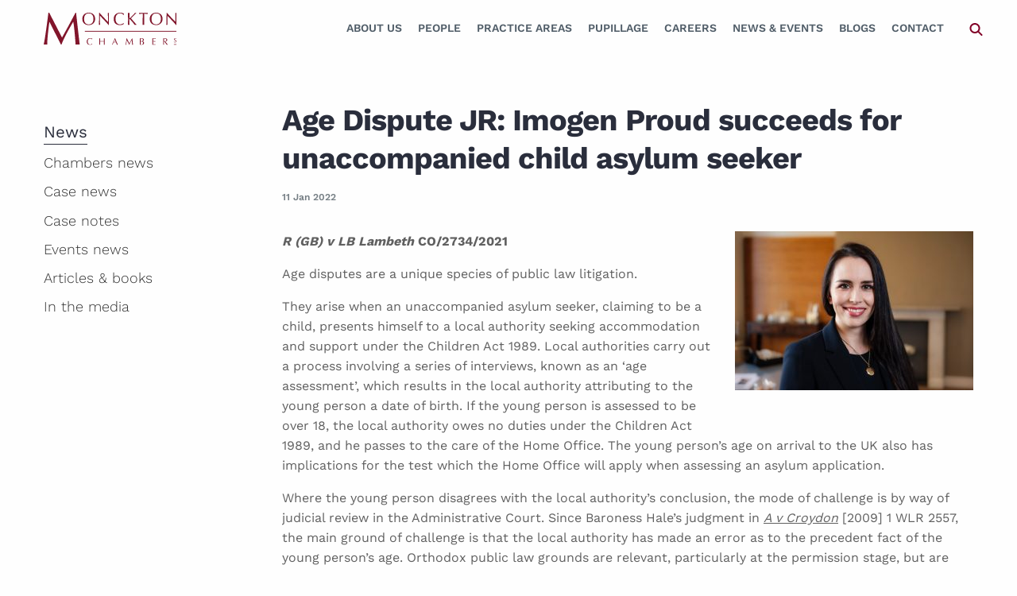

--- FILE ---
content_type: text/css; charset=UTF-8
request_url: https://www.monckton.com/wp-content/plugins/wp-plugin-sqe-alerts-master/public/css/sqe-alerts-public.css?ver=2.2.1
body_size: 231
content:
/* RESET RULES
–––––––––––––––––––––––––––––––––––––––––––––––––– */
:root {
  --lightgray: #efefef;
  --blue: steelblue;
  --white: #fff;
  --black: rgba(0, 0, 0, 0.8);
  --bounceEasing: cubic-bezier(0.51, 0.92, 0.24, 1.15);
}

/* MODAL
–––––––––––––––––––––––––––––––––––––––––––––––––– */
.sqe-modal {
  position: fixed;
  top: 0;
  left: 0;
  right: 0;
  bottom: 0;
  display: flex;
  align-items: center;
  justify-content: center;
  padding: 1rem;
  background: var(--black);
  cursor: pointer;
  visibility: hidden;
  opacity: 0;
  transition: all 0.35s ease-in;
  z-index: 9999999;
  text-align: left;
}

.sqe-modal.is-visible {
  visibility: visible;
  opacity: 1;
  display: flex !important;
}

.sqe-modal-dialog {
  position: relative;
  max-width: 800px;
  max-height: 80vh;
  background: var(--white);
  overflow: auto;
  cursor: default;
}

.sqe-modal-dialog:not(.sqe-modal-dialog--img) > * {
  padding: 1rem;
}

.sqe-modal-header {
  background: var(--lightgray);
}

.sqe-modal-footer {
  left: 2rem;
  right: 2rem;
  padding-bottom: 2rem;
}

.sqe-modal-header {
  display: flex;
  align-items: center;
  justify-content: space-between;
  font-size: 1.5rem;
  float: none !important;
  border: 0 none !important;
}

.sqe-modal-heading {
  flex: 1 1 0%;
}

.sqe-modal-close-wrapper {
  flex-shrink: 0;
  font-size: 2rem;
  position: absolute;
  top: 1rem;
  right: 1rem;
}

.sqe-modal-close-wrapper button {
  background-color: transparent !important;
  padding: 0 !important;
  color: white !important;
  cursor: pointer;
}

.sqe-modal-header .close-sqe-modal {
  font-size: 1.5rem;
  cursor: pointer;
  background-color: transparent !important;
  border: 0 none;
  margin: 0;
  padding: 0;
}

.sqe-modal-content a {
  text-decoration: underline;
}

.sqe-modal-footer .button {
  font-size: 1.2rem;
  padding: 0.5rem 0.75rem;
}

.sqe-modal p + p {
  margin-top: 1rem;
}

/* SLIDE LEFT ANIMATION
–––––––––––––––––––––––––––––––––––––––––––––––––– */
[data-animation='slideInOutLeft'] .sqe-modal-dialog {
  opacity: 0;
  transform: translateX(-100%);
  transition: all 0.5s var(--bounceEasing);
}

[data-animation='slideInOutLeft'].is-visible .sqe-modal-dialog {
  opacity: 1;
  transform: none;
  transition-delay: 0.2s;
}

/* FOOTER
–––––––––––––––––––––––––––––––––––––––––––––––––– */
.page-footer {
  position: absolute;
  bottom: 1rem;
  right: 1rem;
}

.page-footer span {
  color: #e31b23;
}

/* BANNER
–––––––––––––––––––––––––––––––––––––––––––––––––– */
.sqe-banner {
  width: 100%;
  padding: 1rem;
  text-align: center;
}

.sqe-banner-text a {
  text-decoration: underline;
}

.sqe-banner-text a:hover {
  text-decoration: none;
}

.sqe-banner-text p:last-child {
  margin-bottom: 0;
}


--- FILE ---
content_type: text/css; charset=UTF-8
request_url: https://www.monckton.com/wp-content/themes/monckton/dist/dzJvTsgD.css?ver=1750953758
body_size: 20111
content:
@charset "UTF-8";@media print,screen and (min-width: 40em){.reveal.large,.reveal.small,.reveal.tiny,.reveal{right:auto;left:auto;margin:0 auto}}/*! normalize.css v8.0.0 | MIT License | github.com/necolas/normalize.css */html{line-height:1.15;-webkit-text-size-adjust:100%}body{margin:0}h1{font-size:2em;margin:.67em 0}hr{box-sizing:content-box;height:0;overflow:visible}pre{font-family:monospace,monospace;font-size:1em}a{background-color:transparent}abbr[title]{border-bottom:0;text-decoration:underline dotted}b,strong{font-weight:bolder}code,kbd,samp{font-family:monospace,monospace;font-size:1em}small{font-size:80%}sub,sup{font-size:75%;line-height:0;position:relative;vertical-align:baseline}sub{bottom:-.25em}sup{top:-.5em}img{border-style:none}button,input,optgroup,select,textarea{font-family:inherit;font-size:100%;line-height:1.15;margin:0}button,input{overflow:visible}button,select{text-transform:none}button,[type=button],[type=reset],[type=submit]{-webkit-appearance:button}button::-moz-focus-inner,[type=button]::-moz-focus-inner,[type=reset]::-moz-focus-inner,[type=submit]::-moz-focus-inner{border-style:none;padding:0}button:-moz-focusring,[type=button]:-moz-focusring,[type=reset]:-moz-focusring,[type=submit]:-moz-focusring{outline:1px dotted ButtonText}fieldset{padding:.35em .75em .625em}legend{box-sizing:border-box;color:inherit;display:table;max-width:100%;padding:0;white-space:normal}progress{vertical-align:baseline}textarea{overflow:auto}[type=checkbox],[type=radio]{box-sizing:border-box;padding:0}[type=number]::-webkit-inner-spin-button,[type=number]::-webkit-outer-spin-button{height:auto}[type=search]{-webkit-appearance:textfield;outline-offset:-2px}[type=search]::-webkit-search-decoration{-webkit-appearance:none}::-webkit-file-upload-button{-webkit-appearance:button;font:inherit}details{display:block}summary{display:list-item}template{display:none}[hidden]{display:none}[data-whatintent=mouse] *,[data-whatintent=mouse] *:focus,[data-whatintent=touch] *,[data-whatintent=touch] *:focus,[data-whatinput=mouse] *,[data-whatinput=mouse] *:focus,[data-whatinput=touch] *,[data-whatinput=touch] *:focus{outline:none}[draggable=false]{-webkit-touch-callout:none;-webkit-user-select:none}.foundation-mq{font-family:"small=0em&medium=40em&large=64em&xlarge=75em&xxlarge=90em"}html{box-sizing:border-box;font-size:100%}*,*:before,*:after{box-sizing:inherit}body{margin:0;padding:0;background:#fefefe;font-family:Work Sans,Droid Sans,Helvetica Neue,Helvetica,Arial,sans-serif;font-weight:400;line-height:1.5;color:#333333c7;-webkit-font-smoothing:antialiased;-moz-osx-font-smoothing:grayscale}img{display:inline-block;vertical-align:middle;max-width:100%;height:auto;-ms-interpolation-mode:bicubic}textarea{height:auto;min-height:50px;border-radius:0}select{box-sizing:border-box;width:100%;border-radius:0}button{padding:0;-webkit-appearance:none;-moz-appearance:none;appearance:none;border:0;border-radius:0;background:transparent;line-height:1;cursor:auto}[data-whatinput=mouse] button{outline:0}pre{overflow:auto;-webkit-overflow-scrolling:touch}button,input,optgroup,select,textarea{font-family:inherit}.is-visible{display:block!important}.is-hidden{display:none!important}.grid-container{max-width:75rem;margin-left:auto;margin-right:auto;padding-right:.625rem;padding-left:.625rem}@media print,screen and (min-width: 40em){.grid-container{padding-right:.9375rem;padding-left:.9375rem}}.grid-container.fluid{max-width:100%;margin-left:auto;margin-right:auto;padding-right:.625rem;padding-left:.625rem}@media print,screen and (min-width: 40em){.grid-container.fluid{padding-right:.9375rem;padding-left:.9375rem}}.grid-container.full{max-width:100%;margin-left:auto;margin-right:auto;padding-right:0;padding-left:0}.grid-x{display:flex;flex-flow:row wrap}.cell{flex:0 0 auto;min-height:0;min-width:0;width:100%}.cell.auto{flex:1 1 0}.cell.shrink{flex:0 0 auto}.grid-x>.auto{width:auto}.grid-x>.shrink{width:auto}.grid-x>.small-1,.grid-x>.small-2,.grid-x>.small-3,.grid-x>.small-4,.grid-x>.small-5,.grid-x>.small-6,.grid-x>.small-7,.grid-x>.small-8,.grid-x>.small-9,.grid-x>.small-10,.grid-x>.small-11,.grid-x>.small-12{flex-basis:auto}@media print,screen and (min-width: 40em){.grid-x>.medium-shrink,.grid-x>.medium-1,.grid-x>.medium-2,.grid-x>.medium-3,.grid-x>.medium-4,.grid-x>.medium-5,.grid-x>.medium-6,.grid-x>.medium-7,.grid-x>.medium-8,.grid-x>.medium-9,.grid-x>.medium-10,.grid-x>.medium-11,.grid-x>.medium-12{flex-basis:auto}}@media print,screen and (min-width: 64em){.grid-x>.large-shrink,.grid-x>.large-1,.grid-x>.large-2,.grid-x>.large-3,.grid-x>.large-4,.grid-x>.large-5,.grid-x>.large-6,.grid-x>.large-7,.grid-x>.large-8,.grid-x>.large-9,.grid-x>.large-10,.grid-x>.large-11,.grid-x>.large-12{flex-basis:auto}}.grid-x>.small-12,.grid-x>.small-11,.grid-x>.small-10,.grid-x>.small-9,.grid-x>.small-8,.grid-x>.small-7,.grid-x>.small-6,.grid-x>.small-5,.grid-x>.small-4,.grid-x>.small-3,.grid-x>.small-2,.grid-x>.small-1{flex:0 0 auto}.grid-x>.small-1{width:8.3333333333%}.grid-x>.small-2{width:16.6666666667%}.grid-x>.small-3{width:25%}.grid-x>.small-4{width:33.3333333333%}.grid-x>.small-5{width:41.6666666667%}.grid-x>.small-6{width:50%}.grid-x>.small-7{width:58.3333333333%}.grid-x>.small-8{width:66.6666666667%}.grid-x>.small-9{width:75%}.grid-x>.small-10{width:83.3333333333%}.grid-x>.small-11{width:91.6666666667%}.grid-x>.small-12{width:100%}@media print,screen and (min-width: 40em){.grid-x>.medium-auto{flex:1 1 0;width:auto}.grid-x>.medium-12,.grid-x>.medium-11,.grid-x>.medium-10,.grid-x>.medium-9,.grid-x>.medium-8,.grid-x>.medium-7,.grid-x>.medium-6,.grid-x>.medium-5,.grid-x>.medium-4,.grid-x>.medium-3,.grid-x>.medium-2,.grid-x>.medium-1,.grid-x>.medium-shrink{flex:0 0 auto}.grid-x>.medium-shrink{width:auto}.grid-x>.medium-1{width:8.3333333333%}.grid-x>.medium-2{width:16.6666666667%}.grid-x>.medium-3{width:25%}.grid-x>.medium-4{width:33.3333333333%}.grid-x>.medium-5{width:41.6666666667%}.grid-x>.medium-6{width:50%}.grid-x>.medium-7{width:58.3333333333%}.grid-x>.medium-8{width:66.6666666667%}.grid-x>.medium-9{width:75%}.grid-x>.medium-10{width:83.3333333333%}.grid-x>.medium-11{width:91.6666666667%}.grid-x>.medium-12{width:100%}}@media print,screen and (min-width: 64em){.grid-x>.large-auto{flex:1 1 0;width:auto}.grid-x>.large-12,.grid-x>.large-11,.grid-x>.large-10,.grid-x>.large-9,.grid-x>.large-8,.grid-x>.large-7,.grid-x>.large-6,.grid-x>.large-5,.grid-x>.large-4,.grid-x>.large-3,.grid-x>.large-2,.grid-x>.large-1,.grid-x>.large-shrink{flex:0 0 auto}.grid-x>.large-shrink{width:auto}.grid-x>.large-1{width:8.3333333333%}.grid-x>.large-2{width:16.6666666667%}.grid-x>.large-3{width:25%}.grid-x>.large-4{width:33.3333333333%}.grid-x>.large-5{width:41.6666666667%}.grid-x>.large-6{width:50%}.grid-x>.large-7{width:58.3333333333%}.grid-x>.large-8{width:66.6666666667%}.grid-x>.large-9{width:75%}.grid-x>.large-10{width:83.3333333333%}.grid-x>.large-11{width:91.6666666667%}.grid-x>.large-12{width:100%}}.grid-margin-x:not(.grid-x)>.cell{width:auto}.grid-margin-y:not(.grid-y)>.cell{height:auto}.grid-margin-x{margin-left:-.625rem;margin-right:-.625rem}@media print,screen and (min-width: 40em){.grid-margin-x{margin-left:-.9375rem;margin-right:-.9375rem}}.grid-margin-x>.cell{width:calc(100% - 1.25rem);margin-left:.625rem;margin-right:.625rem}@media print,screen and (min-width: 40em){.grid-margin-x>.cell{width:calc(100% - 1.875rem);margin-left:.9375rem;margin-right:.9375rem}}.grid-margin-x>.auto{width:auto}.grid-margin-x>.shrink{width:auto}.grid-margin-x>.small-1{width:calc(8.3333333333% - 1.25rem)}.grid-margin-x>.small-2{width:calc(16.6666666667% - 1.25rem)}.grid-margin-x>.small-3{width:calc(25% - 1.25rem)}.grid-margin-x>.small-4{width:calc(33.3333333333% - 1.25rem)}.grid-margin-x>.small-5{width:calc(41.6666666667% - 1.25rem)}.grid-margin-x>.small-6{width:calc(50% - 1.25rem)}.grid-margin-x>.small-7{width:calc(58.3333333333% - 1.25rem)}.grid-margin-x>.small-8{width:calc(66.6666666667% - 1.25rem)}.grid-margin-x>.small-9{width:calc(75% - 1.25rem)}.grid-margin-x>.small-10{width:calc(83.3333333333% - 1.25rem)}.grid-margin-x>.small-11{width:calc(91.6666666667% - 1.25rem)}.grid-margin-x>.small-12{width:calc(100% - 1.25rem)}@media print,screen and (min-width: 40em){.grid-margin-x>.auto{width:auto}.grid-margin-x>.shrink{width:auto}.grid-margin-x>.small-1{width:calc(8.3333333333% - 1.875rem)}.grid-margin-x>.small-2{width:calc(16.6666666667% - 1.875rem)}.grid-margin-x>.small-3{width:calc(25% - 1.875rem)}.grid-margin-x>.small-4{width:calc(33.3333333333% - 1.875rem)}.grid-margin-x>.small-5{width:calc(41.6666666667% - 1.875rem)}.grid-margin-x>.small-6{width:calc(50% - 1.875rem)}.grid-margin-x>.small-7{width:calc(58.3333333333% - 1.875rem)}.grid-margin-x>.small-8{width:calc(66.6666666667% - 1.875rem)}.grid-margin-x>.small-9{width:calc(75% - 1.875rem)}.grid-margin-x>.small-10{width:calc(83.3333333333% - 1.875rem)}.grid-margin-x>.small-11{width:calc(91.6666666667% - 1.875rem)}.grid-margin-x>.small-12{width:calc(100% - 1.875rem)}.grid-margin-x>.medium-auto{width:auto}.grid-margin-x>.medium-shrink{width:auto}.grid-margin-x>.medium-1{width:calc(8.3333333333% - 1.875rem)}.grid-margin-x>.medium-2{width:calc(16.6666666667% - 1.875rem)}.grid-margin-x>.medium-3{width:calc(25% - 1.875rem)}.grid-margin-x>.medium-4{width:calc(33.3333333333% - 1.875rem)}.grid-margin-x>.medium-5{width:calc(41.6666666667% - 1.875rem)}.grid-margin-x>.medium-6{width:calc(50% - 1.875rem)}.grid-margin-x>.medium-7{width:calc(58.3333333333% - 1.875rem)}.grid-margin-x>.medium-8{width:calc(66.6666666667% - 1.875rem)}.grid-margin-x>.medium-9{width:calc(75% - 1.875rem)}.grid-margin-x>.medium-10{width:calc(83.3333333333% - 1.875rem)}.grid-margin-x>.medium-11{width:calc(91.6666666667% - 1.875rem)}.grid-margin-x>.medium-12{width:calc(100% - 1.875rem)}}@media print,screen and (min-width: 64em){.grid-margin-x>.large-auto{width:auto}.grid-margin-x>.large-shrink{width:auto}.grid-margin-x>.large-1{width:calc(8.3333333333% - 1.875rem)}.grid-margin-x>.large-2{width:calc(16.6666666667% - 1.875rem)}.grid-margin-x>.large-3{width:calc(25% - 1.875rem)}.grid-margin-x>.large-4{width:calc(33.3333333333% - 1.875rem)}.grid-margin-x>.large-5{width:calc(41.6666666667% - 1.875rem)}.grid-margin-x>.large-6{width:calc(50% - 1.875rem)}.grid-margin-x>.large-7{width:calc(58.3333333333% - 1.875rem)}.grid-margin-x>.large-8{width:calc(66.6666666667% - 1.875rem)}.grid-margin-x>.large-9{width:calc(75% - 1.875rem)}.grid-margin-x>.large-10{width:calc(83.3333333333% - 1.875rem)}.grid-margin-x>.large-11{width:calc(91.6666666667% - 1.875rem)}.grid-margin-x>.large-12{width:calc(100% - 1.875rem)}}.grid-padding-x .grid-padding-x{margin-right:-.625rem;margin-left:-.625rem}@media print,screen and (min-width: 40em){.grid-padding-x .grid-padding-x{margin-right:-.9375rem;margin-left:-.9375rem}}.grid-container:not(.full)>.grid-padding-x{margin-right:-.625rem;margin-left:-.625rem}@media print,screen and (min-width: 40em){.grid-container:not(.full)>.grid-padding-x{margin-right:-.9375rem;margin-left:-.9375rem}}.grid-padding-x>.cell{padding-right:.625rem;padding-left:.625rem}@media print,screen and (min-width: 40em){.grid-padding-x>.cell{padding-right:.9375rem;padding-left:.9375rem}}.small-up-1>.cell{width:100%}.small-up-2>.cell{width:50%}@media print,screen and (min-width: 40em){.medium-up-1>.cell{width:100%}.medium-up-2>.cell{width:50%}.medium-up-3>.cell{width:33.3333333333%}.medium-up-4>.cell{width:25%}}@media print,screen and (min-width: 64em){.large-up-3>.cell{width:33.3333333333%}.large-up-4>.cell{width:25%}.large-up-5>.cell{width:20%}.large-up-6>.cell{width:16.6666666667%}}.grid-margin-x.small-up-1>.cell{width:calc(100% - 1.25rem)}.grid-margin-x.small-up-2>.cell{width:calc(50% - 1.25rem)}@media print,screen and (min-width: 40em){.grid-margin-x.small-up-1>.cell{width:calc(100% - 1.875rem)}.grid-margin-x.small-up-2>.cell{width:calc(50% - 1.875rem)}.grid-margin-x.medium-up-1>.cell{width:calc(100% - 1.875rem)}.grid-margin-x.medium-up-2>.cell{width:calc(50% - 1.875rem)}.grid-margin-x.medium-up-3>.cell{width:calc(33.3333333333% - 1.875rem)}.grid-margin-x.medium-up-4>.cell{width:calc(25% - 1.875rem)}}@media print,screen and (min-width: 64em){.grid-margin-x.large-up-3>.cell{width:calc(33.3333333333% - 1.875rem)}.grid-margin-x.large-up-4>.cell{width:calc(25% - 1.875rem)}.grid-margin-x.large-up-5>.cell{width:calc(20% - 1.875rem)}.grid-margin-x.large-up-6>.cell{width:calc(16.6666666667% - 1.875rem)}}.small-margin-collapse{margin-right:0;margin-left:0}.small-margin-collapse>.cell{margin-right:0;margin-left:0}.small-margin-collapse>.small-1{width:8.3333333333%}.small-margin-collapse>.small-2{width:16.6666666667%}.small-margin-collapse>.small-3{width:25%}.small-margin-collapse>.small-4{width:33.3333333333%}.small-margin-collapse>.small-5{width:41.6666666667%}.small-margin-collapse>.small-6{width:50%}.small-margin-collapse>.small-7{width:58.3333333333%}.small-margin-collapse>.small-8{width:66.6666666667%}.small-margin-collapse>.small-9{width:75%}.small-margin-collapse>.small-10{width:83.3333333333%}.small-margin-collapse>.small-11{width:91.6666666667%}.small-margin-collapse>.small-12{width:100%}@media print,screen and (min-width: 40em){.small-margin-collapse>.medium-1{width:8.3333333333%}.small-margin-collapse>.medium-2{width:16.6666666667%}.small-margin-collapse>.medium-3{width:25%}.small-margin-collapse>.medium-4{width:33.3333333333%}.small-margin-collapse>.medium-5{width:41.6666666667%}.small-margin-collapse>.medium-6{width:50%}.small-margin-collapse>.medium-7{width:58.3333333333%}.small-margin-collapse>.medium-8{width:66.6666666667%}.small-margin-collapse>.medium-9{width:75%}.small-margin-collapse>.medium-10{width:83.3333333333%}.small-margin-collapse>.medium-11{width:91.6666666667%}.small-margin-collapse>.medium-12{width:100%}}@media print,screen and (min-width: 64em){.small-margin-collapse>.large-1{width:8.3333333333%}.small-margin-collapse>.large-2{width:16.6666666667%}.small-margin-collapse>.large-3{width:25%}.small-margin-collapse>.large-4{width:33.3333333333%}.small-margin-collapse>.large-5{width:41.6666666667%}.small-margin-collapse>.large-6{width:50%}.small-margin-collapse>.large-7{width:58.3333333333%}.small-margin-collapse>.large-8{width:66.6666666667%}.small-margin-collapse>.large-9{width:75%}.small-margin-collapse>.large-10{width:83.3333333333%}.small-margin-collapse>.large-11{width:91.6666666667%}.small-margin-collapse>.large-12{width:100%}}@media print,screen and (min-width: 40em){.medium-margin-collapse{margin-right:0;margin-left:0}.medium-margin-collapse>.cell{margin-right:0;margin-left:0}}@media print,screen and (min-width: 40em){.medium-margin-collapse>.small-1{width:8.3333333333%}.medium-margin-collapse>.small-2{width:16.6666666667%}.medium-margin-collapse>.small-3{width:25%}.medium-margin-collapse>.small-4{width:33.3333333333%}.medium-margin-collapse>.small-5{width:41.6666666667%}.medium-margin-collapse>.small-6{width:50%}.medium-margin-collapse>.small-7{width:58.3333333333%}.medium-margin-collapse>.small-8{width:66.6666666667%}.medium-margin-collapse>.small-9{width:75%}.medium-margin-collapse>.small-10{width:83.3333333333%}.medium-margin-collapse>.small-11{width:91.6666666667%}.medium-margin-collapse>.small-12{width:100%}}@media print,screen and (min-width: 40em){.medium-margin-collapse>.medium-1{width:8.3333333333%}.medium-margin-collapse>.medium-2{width:16.6666666667%}.medium-margin-collapse>.medium-3{width:25%}.medium-margin-collapse>.medium-4{width:33.3333333333%}.medium-margin-collapse>.medium-5{width:41.6666666667%}.medium-margin-collapse>.medium-6{width:50%}.medium-margin-collapse>.medium-7{width:58.3333333333%}.medium-margin-collapse>.medium-8{width:66.6666666667%}.medium-margin-collapse>.medium-9{width:75%}.medium-margin-collapse>.medium-10{width:83.3333333333%}.medium-margin-collapse>.medium-11{width:91.6666666667%}.medium-margin-collapse>.medium-12{width:100%}}@media print,screen and (min-width: 64em){.medium-margin-collapse>.large-1{width:8.3333333333%}.medium-margin-collapse>.large-2{width:16.6666666667%}.medium-margin-collapse>.large-3{width:25%}.medium-margin-collapse>.large-4{width:33.3333333333%}.medium-margin-collapse>.large-5{width:41.6666666667%}.medium-margin-collapse>.large-6{width:50%}.medium-margin-collapse>.large-7{width:58.3333333333%}.medium-margin-collapse>.large-8{width:66.6666666667%}.medium-margin-collapse>.large-9{width:75%}.medium-margin-collapse>.large-10{width:83.3333333333%}.medium-margin-collapse>.large-11{width:91.6666666667%}.medium-margin-collapse>.large-12{width:100%}}@media print,screen and (min-width: 40em){.medium-padding-collapse{margin-right:0;margin-left:0}.medium-padding-collapse>.cell{padding-right:0;padding-left:0}}@media print,screen and (min-width: 64em){.large-margin-collapse{margin-right:0;margin-left:0}.large-margin-collapse>.cell{margin-right:0;margin-left:0}}@media print,screen and (min-width: 64em){.large-margin-collapse>.small-1{width:8.3333333333%}.large-margin-collapse>.small-2{width:16.6666666667%}.large-margin-collapse>.small-3{width:25%}.large-margin-collapse>.small-4{width:33.3333333333%}.large-margin-collapse>.small-5{width:41.6666666667%}.large-margin-collapse>.small-6{width:50%}.large-margin-collapse>.small-7{width:58.3333333333%}.large-margin-collapse>.small-8{width:66.6666666667%}.large-margin-collapse>.small-9{width:75%}.large-margin-collapse>.small-10{width:83.3333333333%}.large-margin-collapse>.small-11{width:91.6666666667%}.large-margin-collapse>.small-12{width:100%}}@media print,screen and (min-width: 64em){.large-margin-collapse>.medium-1{width:8.3333333333%}.large-margin-collapse>.medium-2{width:16.6666666667%}.large-margin-collapse>.medium-3{width:25%}.large-margin-collapse>.medium-4{width:33.3333333333%}.large-margin-collapse>.medium-5{width:41.6666666667%}.large-margin-collapse>.medium-6{width:50%}.large-margin-collapse>.medium-7{width:58.3333333333%}.large-margin-collapse>.medium-8{width:66.6666666667%}.large-margin-collapse>.medium-9{width:75%}.large-margin-collapse>.medium-10{width:83.3333333333%}.large-margin-collapse>.medium-11{width:91.6666666667%}.large-margin-collapse>.medium-12{width:100%}}@media print,screen and (min-width: 64em){.large-margin-collapse>.large-1{width:8.3333333333%}.large-margin-collapse>.large-2{width:16.6666666667%}.large-margin-collapse>.large-3{width:25%}.large-margin-collapse>.large-4{width:33.3333333333%}.large-margin-collapse>.large-5{width:41.6666666667%}.large-margin-collapse>.large-6{width:50%}.large-margin-collapse>.large-7{width:58.3333333333%}.large-margin-collapse>.large-8{width:66.6666666667%}.large-margin-collapse>.large-9{width:75%}.large-margin-collapse>.large-10{width:83.3333333333%}.large-margin-collapse>.large-11{width:91.6666666667%}.large-margin-collapse>.large-12{width:100%}}@media print,screen and (min-width: 64em){.large-padding-collapse{margin-right:0;margin-left:0}.large-padding-collapse>.cell{padding-right:0;padding-left:0}}.small-offset-1{margin-left:8.3333333333%}.grid-margin-x>.small-offset-1{margin-left:calc(8.3333333333% + 1.25rem / 2)}.small-offset-2{margin-left:16.6666666667%}.grid-margin-x>.small-offset-2{margin-left:calc(16.6666666667% + 1.25rem / 2)}.small-offset-3{margin-left:25%}.grid-margin-x>.small-offset-3{margin-left:calc(25% + .625rem)}.small-offset-4{margin-left:33.3333333333%}.grid-margin-x>.small-offset-4{margin-left:calc(33.3333333333% + 1.25rem / 2)}.small-offset-5{margin-left:41.6666666667%}.grid-margin-x>.small-offset-5{margin-left:calc(41.6666666667% + 1.25rem / 2)}.small-offset-6{margin-left:50%}.grid-margin-x>.small-offset-6{margin-left:calc(50% + .625rem)}.small-offset-7{margin-left:58.3333333333%}.grid-margin-x>.small-offset-7{margin-left:calc(58.3333333333% + 1.25rem / 2)}.small-offset-8{margin-left:66.6666666667%}.grid-margin-x>.small-offset-8{margin-left:calc(66.6666666667% + 1.25rem / 2)}.small-offset-9{margin-left:75%}.grid-margin-x>.small-offset-9{margin-left:calc(75% + .625rem)}.small-offset-10{margin-left:83.3333333333%}.grid-margin-x>.small-offset-10{margin-left:calc(83.3333333333% + 1.25rem / 2)}.small-offset-11{margin-left:91.6666666667%}.grid-margin-x>.small-offset-11{margin-left:calc(91.6666666667% + 1.25rem / 2)}@media print,screen and (min-width: 40em){.medium-offset-1{margin-left:8.3333333333%}.grid-margin-x>.medium-offset-1{margin-left:calc(8.3333333333% + 1.875rem / 2)}.medium-offset-2{margin-left:16.6666666667%}.grid-margin-x>.medium-offset-2{margin-left:calc(16.6666666667% + 1.875rem / 2)}.medium-offset-3{margin-left:25%}.grid-margin-x>.medium-offset-3{margin-left:calc(25% + .9375rem)}.medium-offset-5{margin-left:41.6666666667%}.grid-margin-x>.medium-offset-5{margin-left:calc(41.6666666667% + 1.875rem / 2)}}@media print,screen and (min-width: 64em){.large-offset-4{margin-left:33.3333333333%}.grid-margin-x>.large-offset-4{margin-left:calc(33.3333333333% + 1.875rem / 2)}.large-offset-5{margin-left:41.6666666667%}.grid-margin-x>.large-offset-5{margin-left:calc(41.6666666667% + 1.875rem / 2)}}.grid-y{display:flex;flex-flow:column nowrap}.grid-y>.cell{height:auto;max-height:none}.grid-y>.auto{height:auto}.grid-y>.shrink{height:auto}.grid-y>.small-1,.grid-y>.small-2,.grid-y>.small-3,.grid-y>.small-4,.grid-y>.small-5,.grid-y>.small-6,.grid-y>.small-7,.grid-y>.small-8,.grid-y>.small-9,.grid-y>.small-10,.grid-y>.small-11,.grid-y>.small-12{flex-basis:auto}@media print,screen and (min-width: 40em){.grid-y>.medium-shrink,.grid-y>.medium-1,.grid-y>.medium-2,.grid-y>.medium-3,.grid-y>.medium-4,.grid-y>.medium-5,.grid-y>.medium-6,.grid-y>.medium-7,.grid-y>.medium-8,.grid-y>.medium-9,.grid-y>.medium-10,.grid-y>.medium-11,.grid-y>.medium-12{flex-basis:auto}}@media print,screen and (min-width: 64em){.grid-y>.large-shrink,.grid-y>.large-1,.grid-y>.large-2,.grid-y>.large-3,.grid-y>.large-4,.grid-y>.large-5,.grid-y>.large-6,.grid-y>.large-7,.grid-y>.large-8,.grid-y>.large-9,.grid-y>.large-10,.grid-y>.large-11,.grid-y>.large-12{flex-basis:auto}}.grid-y>.small-12,.grid-y>.small-11,.grid-y>.small-10,.grid-y>.small-9,.grid-y>.small-8,.grid-y>.small-7,.grid-y>.small-6,.grid-y>.small-5,.grid-y>.small-4,.grid-y>.small-3,.grid-y>.small-2,.grid-y>.small-1{flex:0 0 auto}.grid-y>.small-1{height:8.3333333333%}.grid-y>.small-2{height:16.6666666667%}.grid-y>.small-3{height:25%}.grid-y>.small-4{height:33.3333333333%}.grid-y>.small-5{height:41.6666666667%}.grid-y>.small-6{height:50%}.grid-y>.small-7{height:58.3333333333%}.grid-y>.small-8{height:66.6666666667%}.grid-y>.small-9{height:75%}.grid-y>.small-10{height:83.3333333333%}.grid-y>.small-11{height:91.6666666667%}.grid-y>.small-12{height:100%}@media print,screen and (min-width: 40em){.grid-y>.medium-auto{flex:1 1 0;height:auto}.grid-y>.medium-12,.grid-y>.medium-11,.grid-y>.medium-10,.grid-y>.medium-9,.grid-y>.medium-8,.grid-y>.medium-7,.grid-y>.medium-6,.grid-y>.medium-5,.grid-y>.medium-4,.grid-y>.medium-3,.grid-y>.medium-2,.grid-y>.medium-1,.grid-y>.medium-shrink{flex:0 0 auto}.grid-y>.medium-shrink{height:auto}.grid-y>.medium-1{height:8.3333333333%}.grid-y>.medium-2{height:16.6666666667%}.grid-y>.medium-3{height:25%}.grid-y>.medium-4{height:33.3333333333%}.grid-y>.medium-5{height:41.6666666667%}.grid-y>.medium-6{height:50%}.grid-y>.medium-7{height:58.3333333333%}.grid-y>.medium-8{height:66.6666666667%}.grid-y>.medium-9{height:75%}.grid-y>.medium-10{height:83.3333333333%}.grid-y>.medium-11{height:91.6666666667%}.grid-y>.medium-12{height:100%}}@media print,screen and (min-width: 64em){.grid-y>.large-auto{flex:1 1 0;height:auto}.grid-y>.large-12,.grid-y>.large-11,.grid-y>.large-10,.grid-y>.large-9,.grid-y>.large-8,.grid-y>.large-7,.grid-y>.large-6,.grid-y>.large-5,.grid-y>.large-4,.grid-y>.large-3,.grid-y>.large-2,.grid-y>.large-1,.grid-y>.large-shrink{flex:0 0 auto}.grid-y>.large-shrink{height:auto}.grid-y>.large-1{height:8.3333333333%}.grid-y>.large-2{height:16.6666666667%}.grid-y>.large-3{height:25%}.grid-y>.large-4{height:33.3333333333%}.grid-y>.large-5{height:41.6666666667%}.grid-y>.large-6{height:50%}.grid-y>.large-7{height:58.3333333333%}.grid-y>.large-8{height:66.6666666667%}.grid-y>.large-9{height:75%}.grid-y>.large-10{height:83.3333333333%}.grid-y>.large-11{height:91.6666666667%}.grid-y>.large-12{height:100%}}.grid-padding-y .grid-padding-y{margin-top:-.625rem;margin-bottom:-.625rem}@media print,screen and (min-width: 40em){.grid-padding-y .grid-padding-y{margin-top:-.9375rem;margin-bottom:-.9375rem}}.grid-padding-y>.cell{padding-top:.625rem;padding-bottom:.625rem}@media print,screen and (min-width: 40em){.grid-padding-y>.cell{padding-top:.9375rem;padding-bottom:.9375rem}}.grid-frame{overflow:hidden;position:relative;flex-wrap:nowrap;align-items:stretch;width:100vw}.cell .grid-frame{width:100%}.cell-block{overflow-x:auto;max-width:100%;-webkit-overflow-scrolling:touch;-ms-overflow-style:-ms-autohiding-scrollbar}.cell-block-y{overflow-y:auto;max-height:100%;min-height:100%;-webkit-overflow-scrolling:touch;-ms-overflow-style:-ms-autohiding-scrollbar}.cell-block-container{display:flex;flex-direction:column;max-height:100%}.cell-block-container>.grid-x{max-height:100%;flex-wrap:nowrap}@media print,screen and (min-width: 40em){.medium-grid-frame{overflow:hidden;position:relative;flex-wrap:nowrap;align-items:stretch;width:100vw}.cell .medium-grid-frame{width:100%}.medium-cell-block{overflow-x:auto;max-width:100%;-webkit-overflow-scrolling:touch;-ms-overflow-style:-ms-autohiding-scrollbar}.medium-cell-block-container{display:flex;flex-direction:column;max-height:100%}.medium-cell-block-container>.grid-x{max-height:100%;flex-wrap:nowrap}.medium-cell-block-y{overflow-y:auto;max-height:100%;min-height:100%;-webkit-overflow-scrolling:touch;-ms-overflow-style:-ms-autohiding-scrollbar}}.grid-y.grid-frame{overflow:hidden;position:relative;flex-wrap:nowrap;align-items:stretch;height:100vh;width:auto}@media print,screen and (min-width: 40em){.grid-y.medium-grid-frame{overflow:hidden;position:relative;flex-wrap:nowrap;align-items:stretch;height:100vh;width:auto}}.cell .grid-y.grid-frame{height:100%}@media print,screen and (min-width: 40em){.cell .grid-y.medium-grid-frame{height:100%}}.grid-margin-y{margin-top:-.625rem;margin-bottom:-.625rem}@media print,screen and (min-width: 40em){.grid-margin-y{margin-top:-.9375rem;margin-bottom:-.9375rem}}.grid-margin-y>.cell{height:calc(100% - 1.25rem);margin-top:.625rem;margin-bottom:.625rem}@media print,screen and (min-width: 40em){.grid-margin-y>.cell{height:calc(100% - 1.875rem);margin-top:.9375rem;margin-bottom:.9375rem}}.grid-margin-y>.auto{height:auto}.grid-margin-y>.shrink{height:auto}.grid-margin-y>.small-1{height:calc(8.3333333333% - 1.25rem)}.grid-margin-y>.small-2{height:calc(16.6666666667% - 1.25rem)}.grid-margin-y>.small-3{height:calc(25% - 1.25rem)}.grid-margin-y>.small-4{height:calc(33.3333333333% - 1.25rem)}.grid-margin-y>.small-5{height:calc(41.6666666667% - 1.25rem)}.grid-margin-y>.small-6{height:calc(50% - 1.25rem)}.grid-margin-y>.small-7{height:calc(58.3333333333% - 1.25rem)}.grid-margin-y>.small-8{height:calc(66.6666666667% - 1.25rem)}.grid-margin-y>.small-9{height:calc(75% - 1.25rem)}.grid-margin-y>.small-10{height:calc(83.3333333333% - 1.25rem)}.grid-margin-y>.small-11{height:calc(91.6666666667% - 1.25rem)}.grid-margin-y>.small-12{height:calc(100% - 1.25rem)}@media print,screen and (min-width: 40em){.grid-margin-y>.auto{height:auto}.grid-margin-y>.shrink{height:auto}.grid-margin-y>.small-1{height:calc(8.3333333333% - 1.875rem)}.grid-margin-y>.small-2{height:calc(16.6666666667% - 1.875rem)}.grid-margin-y>.small-3{height:calc(25% - 1.875rem)}.grid-margin-y>.small-4{height:calc(33.3333333333% - 1.875rem)}.grid-margin-y>.small-5{height:calc(41.6666666667% - 1.875rem)}.grid-margin-y>.small-6{height:calc(50% - 1.875rem)}.grid-margin-y>.small-7{height:calc(58.3333333333% - 1.875rem)}.grid-margin-y>.small-8{height:calc(66.6666666667% - 1.875rem)}.grid-margin-y>.small-9{height:calc(75% - 1.875rem)}.grid-margin-y>.small-10{height:calc(83.3333333333% - 1.875rem)}.grid-margin-y>.small-11{height:calc(91.6666666667% - 1.875rem)}.grid-margin-y>.small-12{height:calc(100% - 1.875rem)}.grid-margin-y>.medium-auto{height:auto}.grid-margin-y>.medium-shrink{height:auto}.grid-margin-y>.medium-1{height:calc(8.3333333333% - 1.875rem)}.grid-margin-y>.medium-2{height:calc(16.6666666667% - 1.875rem)}.grid-margin-y>.medium-3{height:calc(25% - 1.875rem)}.grid-margin-y>.medium-4{height:calc(33.3333333333% - 1.875rem)}.grid-margin-y>.medium-5{height:calc(41.6666666667% - 1.875rem)}.grid-margin-y>.medium-6{height:calc(50% - 1.875rem)}.grid-margin-y>.medium-7{height:calc(58.3333333333% - 1.875rem)}.grid-margin-y>.medium-8{height:calc(66.6666666667% - 1.875rem)}.grid-margin-y>.medium-9{height:calc(75% - 1.875rem)}.grid-margin-y>.medium-10{height:calc(83.3333333333% - 1.875rem)}.grid-margin-y>.medium-11{height:calc(91.6666666667% - 1.875rem)}.grid-margin-y>.medium-12{height:calc(100% - 1.875rem)}}@media print,screen and (min-width: 64em){.grid-margin-y>.large-auto{height:auto}.grid-margin-y>.large-shrink{height:auto}.grid-margin-y>.large-1{height:calc(8.3333333333% - 1.875rem)}.grid-margin-y>.large-2{height:calc(16.6666666667% - 1.875rem)}.grid-margin-y>.large-3{height:calc(25% - 1.875rem)}.grid-margin-y>.large-4{height:calc(33.3333333333% - 1.875rem)}.grid-margin-y>.large-5{height:calc(41.6666666667% - 1.875rem)}.grid-margin-y>.large-6{height:calc(50% - 1.875rem)}.grid-margin-y>.large-7{height:calc(58.3333333333% - 1.875rem)}.grid-margin-y>.large-8{height:calc(66.6666666667% - 1.875rem)}.grid-margin-y>.large-9{height:calc(75% - 1.875rem)}.grid-margin-y>.large-10{height:calc(83.3333333333% - 1.875rem)}.grid-margin-y>.large-11{height:calc(91.6666666667% - 1.875rem)}.grid-margin-y>.large-12{height:calc(100% - 1.875rem)}}.grid-frame.grid-margin-y{height:calc(100vh + 1.25rem)}@media print,screen and (min-width: 40em){.grid-frame.grid-margin-y{height:calc(100vh + 1.875rem)}}@media print,screen and (min-width: 64em){.grid-frame.grid-margin-y{height:calc(100vh + 1.875rem)}}@media print,screen and (min-width: 40em){.grid-margin-y.medium-grid-frame{height:calc(100vh + 1.875rem)}}div,dl,dt,dd,ul,ol,li,h1,h2,h3,h4,h5,h6,pre,form,p,blockquote,th,td{margin:0;padding:0}p{margin-bottom:1rem;font-size:inherit;line-height:1.6;text-rendering:optimizeLegibility}em,i{font-style:italic;line-height:inherit}strong,b{font-weight:700;line-height:inherit}small{font-size:80%;line-height:inherit}h1,.h1,h2,.h2,h3,.h3,h4,.h4,h5,.h5,h6,.h6{font-family:Work Sans,Droid Sans,Helvetica Neue,Helvetica,Arial,sans-serif;font-style:normal;font-weight:400;color:inherit;text-rendering:optimizeLegibility}h1 small,.h1 small,h2 small,.h2 small,h3 small,.h3 small,h4 small,.h4 small,h5 small,.h5 small,h6 small,.h6 small{line-height:0;color:#cacaca}h1,.h1{font-size:1.5rem;line-height:1.4;margin-top:0;margin-bottom:.5rem}h2,.h2{font-size:1.25rem;line-height:1.4;margin-top:0;margin-bottom:.5rem}h3,.h3{font-size:1.1875rem;line-height:1.4;margin-top:0;margin-bottom:.5rem}h4,.h4{font-size:1.125rem;line-height:1.4;margin-top:0;margin-bottom:.5rem}h5,.h5{font-size:1.0625rem;line-height:1.4;margin-top:0;margin-bottom:.5rem}h6,.h6{font-size:1rem;line-height:1.4;margin-top:0;margin-bottom:.5rem}@media print,screen and (min-width: 40em){h1,.h1{font-size:3rem}h2,.h2{font-size:2.5rem}h3,.h3{font-size:1.9375rem}h4,.h4{font-size:1.5625rem}h5,.h5{font-size:1.25rem}h6,.h6{font-size:1rem}}a{line-height:inherit;color:#810027;text-decoration:none;cursor:pointer}a:hover,a:focus{color:#6f0022}a img{border:0}hr{clear:both;max-width:75rem;height:0;margin:1.25rem auto;border-top:0;border-right:0;border-bottom:1px solid #cacaca;border-left:0}ul,ol,dl{margin-bottom:1rem;list-style-position:outside;line-height:1.6}li{font-size:inherit}ul{margin-left:1.25rem;list-style-type:disc}ol{margin-left:1.25rem}ul ul,ul ol,ol ul,ol ol{margin-left:1.25rem;margin-bottom:0}dl{margin-bottom:1rem}dl dt{margin-bottom:.3rem;font-weight:700}blockquote{margin:0 0 1rem;padding:.5625rem 1.25rem 0 1.1875rem;border-left:1px solid #cacaca}blockquote,blockquote p{line-height:1.6;color:#8a8a8a}abbr,abbr[title]{border-bottom:1px dotted rgba(51,51,51,.7803921569);cursor:help;text-decoration:none}figure{margin:0}kbd{margin:0;padding:.125rem .25rem 0;background-color:#e6e6e6;font-family:Consolas,Liberation Mono,Courier,monospace;color:#333333c7}.lead{font-size:125%;line-height:1.6}.stat{font-size:2.5rem;line-height:1}p+.stat{margin-top:-1rem}ul.no-bullet,ol.no-bullet{margin-left:0;list-style:none}cite{display:block;color:#8a8a8a;font-size:.8125rem}cite:before{content:"— "}code{border:1px solid #cacaca;background-color:#e6e6e6;font-family:Consolas,Liberation Mono,Courier,monospace;font-weight:400;color:#333333c7;display:inline;max-width:100%;word-wrap:break-word;padding:.125rem .3125rem .0625rem}.text-right{text-align:right}.text-center{text-align:center}.text-justify{text-align:justify}@media print,screen and (min-width: 40em){.medium-text-left{text-align:left}}@media print{*{background:transparent!important;color:#000!important;-webkit-print-color-adjust:economy;print-color-adjust:economy;box-shadow:none!important;text-shadow:none!important}a,a:visited{text-decoration:underline}a[href]:after{content:" (" attr(href) ")"}.ir a:after,a[href^="javascript:"]:after{content:""}abbr[title]:after{content:" (" attr(title) ")"}pre,blockquote{border:1px solid #8a8a8a;page-break-inside:avoid}thead{display:table-header-group}tr,img{page-break-inside:avoid}img{max-width:100%!important}@page{margin:.5cm}p,h2,h3{orphans:3;widows:3}h2,h3{page-break-after:avoid}}.button{display:inline-block;vertical-align:middle;margin:0 0 1rem;border:1px solid transparent;border-radius:0;transition:background-color .25s ease-out,color .25s ease-out;font-family:inherit;font-size:.9rem;-webkit-appearance:none;line-height:1;text-align:center;cursor:pointer;padding:.85em 1em}[data-whatinput=mouse] .button{outline:0}.button.tiny{font-size:.6rem}.button.small{font-size:.75rem}.button.large{font-size:1.25rem}.button.expanded{display:block;width:100%;margin-right:0;margin-left:0}.button,.button.disabled,.button[disabled],.button.disabled:hover,.button[disabled]:hover,.button.disabled:focus,.button[disabled]:focus{background-color:#810027;color:#fefefe}.button:hover,.button:focus{background-color:#6e0021;color:#fefefe}.button.primary,.button.primary.disabled,.button.primary[disabled],.button.primary.disabled:hover,.button.primary[disabled]:hover,.button.primary.disabled:focus,.button.primary[disabled]:focus{background-color:#1779ba;color:#fefefe}.button.primary:hover,.button.primary:focus{background-color:#126195;color:#fefefe}.button.secondary,.button.secondary.disabled,.button.secondary[disabled],.button.secondary.disabled:hover,.button.secondary[disabled]:hover,.button.secondary.disabled:focus,.button.secondary[disabled]:focus{background-color:#767676;color:#fefefe}.button.secondary:hover,.button.secondary:focus{background-color:#5e5e5e;color:#fefefe}.button.success,.button.success.disabled,.button.success[disabled],.button.success.disabled:hover,.button.success[disabled]:hover,.button.success.disabled:focus,.button.success[disabled]:focus{background-color:#3adb76;color:#333333c7}.button.success:hover,.button.success:focus{background-color:#22bb5b;color:#333333c7}.button.warning,.button.warning.disabled,.button.warning[disabled],.button.warning.disabled:hover,.button.warning[disabled]:hover,.button.warning.disabled:focus,.button.warning[disabled]:focus{background-color:#ffae00;color:#333333c7}.button.warning:hover,.button.warning:focus{background-color:#cc8b00;color:#333333c7}.button.alert,.button.alert.disabled,.button.alert[disabled],.button.alert.disabled:hover,.button.alert[disabled]:hover,.button.alert.disabled:focus,.button.alert[disabled]:focus{background-color:#cc4b37;color:#fefefe}.button.alert:hover,.button.alert:focus{background-color:#a53b2a;color:#fefefe}.button.hollow,.button.hollow:hover,.button.hollow:focus,.button.hollow.disabled,.button.hollow.disabled:hover,.button.hollow.disabled:focus,.button.hollow[disabled],.button.hollow[disabled]:hover,.button.hollow[disabled]:focus{background-color:transparent}.button.hollow,.button.hollow.disabled,.button.hollow[disabled],.button.hollow.disabled:hover,.button.hollow[disabled]:hover,.button.hollow.disabled:focus,.button.hollow[disabled]:focus{border:1px solid #810027;color:#810027}.button.hollow:hover,.button.hollow:focus{border-color:#410014;color:#410014}.button.hollow.primary,.button.hollow.primary.disabled,.button.hollow.primary[disabled],.button.hollow.primary.disabled:hover,.button.hollow.primary[disabled]:hover,.button.hollow.primary.disabled:focus,.button.hollow.primary[disabled]:focus{border:1px solid #1779ba;color:#1779ba}.button.hollow.primary:hover,.button.hollow.primary:focus{border-color:#0c3d5d;color:#0c3d5d}.button.hollow.secondary,.button.hollow.secondary.disabled,.button.hollow.secondary[disabled],.button.hollow.secondary.disabled:hover,.button.hollow.secondary[disabled]:hover,.button.hollow.secondary.disabled:focus,.button.hollow.secondary[disabled]:focus{border:1px solid #767676;color:#767676}.button.hollow.secondary:hover,.button.hollow.secondary:focus{border-color:#3b3b3b;color:#3b3b3b}.button.hollow.success,.button.hollow.success.disabled,.button.hollow.success[disabled],.button.hollow.success.disabled:hover,.button.hollow.success[disabled]:hover,.button.hollow.success.disabled:focus,.button.hollow.success[disabled]:focus{border:1px solid #3adb76;color:#3adb76}.button.hollow.success:hover,.button.hollow.success:focus{border-color:#157539;color:#157539}.button.hollow.warning,.button.hollow.warning.disabled,.button.hollow.warning[disabled],.button.hollow.warning.disabled:hover,.button.hollow.warning[disabled]:hover,.button.hollow.warning.disabled:focus,.button.hollow.warning[disabled]:focus{border:1px solid #ffae00;color:#ffae00}.button.hollow.warning:hover,.button.hollow.warning:focus{border-color:#805700;color:#805700}.button.hollow.alert,.button.hollow.alert.disabled,.button.hollow.alert[disabled],.button.hollow.alert.disabled:hover,.button.hollow.alert[disabled]:hover,.button.hollow.alert.disabled:focus,.button.hollow.alert[disabled]:focus{border:1px solid #cc4b37;color:#cc4b37}.button.hollow.alert:hover,.button.hollow.alert:focus{border-color:#67251a;color:#67251a}.button.clear,.button.clear:hover,.button.clear:focus,.button.clear.disabled,.button.clear.disabled:hover,.button.clear.disabled:focus,.button.clear[disabled],.button.clear[disabled]:hover,.button.clear[disabled]:focus{border-color:transparent;background-color:transparent}.button.clear,.button.clear.disabled,.button.clear[disabled],.button.clear.disabled:hover,.button.clear[disabled]:hover,.button.clear.disabled:focus,.button.clear[disabled]:focus{color:#810027}.button.clear:hover,.button.clear:focus{color:#410014}.button.clear.primary,.button.clear.primary.disabled,.button.clear.primary[disabled],.button.clear.primary.disabled:hover,.button.clear.primary[disabled]:hover,.button.clear.primary.disabled:focus,.button.clear.primary[disabled]:focus{color:#1779ba}.button.clear.primary:hover,.button.clear.primary:focus{color:#0c3d5d}.button.clear.secondary,.button.clear.secondary.disabled,.button.clear.secondary[disabled],.button.clear.secondary.disabled:hover,.button.clear.secondary[disabled]:hover,.button.clear.secondary.disabled:focus,.button.clear.secondary[disabled]:focus{color:#767676}.button.clear.secondary:hover,.button.clear.secondary:focus{color:#3b3b3b}.button.clear.success,.button.clear.success.disabled,.button.clear.success[disabled],.button.clear.success.disabled:hover,.button.clear.success[disabled]:hover,.button.clear.success.disabled:focus,.button.clear.success[disabled]:focus{color:#3adb76}.button.clear.success:hover,.button.clear.success:focus{color:#157539}.button.clear.warning,.button.clear.warning.disabled,.button.clear.warning[disabled],.button.clear.warning.disabled:hover,.button.clear.warning[disabled]:hover,.button.clear.warning.disabled:focus,.button.clear.warning[disabled]:focus{color:#ffae00}.button.clear.warning:hover,.button.clear.warning:focus{color:#805700}.button.clear.alert,.button.clear.alert.disabled,.button.clear.alert[disabled],.button.clear.alert.disabled:hover,.button.clear.alert[disabled]:hover,.button.clear.alert.disabled:focus,.button.clear.alert[disabled]:focus{color:#cc4b37}.button.clear.alert:hover,.button.clear.alert:focus{color:#67251a}.button.disabled,.button[disabled]{opacity:.25;cursor:not-allowed}.button.dropdown:after{display:block;width:0;height:0;border-style:solid;border-width:.4em;content:"";border-bottom-width:0;border-color:#fefefe transparent transparent;position:relative;top:.4em;display:inline-block;float:right;margin-left:1em}.button.dropdown.hollow:after,.button.dropdown.clear:after{border-top-color:#810027}.button.dropdown.hollow.primary:after,.button.dropdown.clear.primary:after{border-top-color:#1779ba}.button.dropdown.hollow.secondary:after,.button.dropdown.clear.secondary:after{border-top-color:#767676}.button.dropdown.hollow.success:after,.button.dropdown.clear.success:after{border-top-color:#3adb76}.button.dropdown.hollow.warning:after,.button.dropdown.clear.warning:after{border-top-color:#ffae00}.button.dropdown.hollow.alert:after,.button.dropdown.clear.alert:after{border-top-color:#cc4b37}a.button:hover,a.button:focus{text-decoration:none}[type=text],[type=password],[type=date],[type=datetime],[type=month],[type=week],[type=email],[type=number],[type=search],[type=tel],[type=time],[type=url],[type=color],textarea{-webkit-appearance:none;-moz-appearance:none;appearance:none;display:block;box-sizing:border-box;width:100%;height:2.4375rem;margin:0 0 1rem;padding:.5rem;border:1px solid #cacaca;border-radius:0;background-color:#fefefe;box-shadow:inset 0 1px 2px #3333331a;font-family:inherit;font-size:1rem;font-weight:400;line-height:1.5;color:#333333c7;transition:box-shadow .5s,border-color .25s ease-in-out}[type=text]:focus,[type=password]:focus,[type=date]:focus,[type=datetime]:focus,[type=month]:focus,[type=week]:focus,[type=email]:focus,[type=number]:focus,[type=search]:focus,[type=tel]:focus,[type=time]:focus,[type=url]:focus,[type=color]:focus,textarea:focus{outline:none;border:1px solid #8a8a8a;background-color:#fefefe;box-shadow:0 0 5px #cacaca;transition:box-shadow .5s,border-color .25s ease-in-out}textarea{max-width:100%}textarea[rows]{height:auto}input:disabled,input[readonly],textarea:disabled,textarea[readonly]{background-color:#e6e6e6;cursor:not-allowed}[type=submit],[type=button]{-webkit-appearance:none;-moz-appearance:none;appearance:none;border-radius:0}input[type=search]{box-sizing:border-box}::placeholder{color:#cacaca}[type=file],[type=checkbox],[type=radio]{margin:0 0 1rem}[type=checkbox]+label,[type=radio]+label{display:inline-block;vertical-align:baseline;margin-left:.5rem;margin-right:1rem;margin-bottom:0}[type=checkbox]+label[for],[type=radio]+label[for]{cursor:pointer}label>[type=checkbox],label>[type=radio]{margin-right:.5rem}[type=file]{width:100%}label{display:block;margin:0;font-size:.875rem;font-weight:400;line-height:1.8;color:#333333c7}label.middle{margin:0 0 1rem;line-height:1.5;padding:.5625rem 0}.help-text{margin-top:-.5rem;font-size:.8125rem;font-style:italic;color:#333333c7}.input-group{display:flex;width:100%;margin-bottom:1rem;align-items:stretch}.input-group>:first-child,.input-group>:first-child.input-group-button>*{border-radius:0}.input-group>:last-child,.input-group>:last-child.input-group-button>*{border-radius:0}.input-group-button a,.input-group-button input,.input-group-button button,.input-group-button label,.input-group-button,.input-group-field,.input-group-label{margin:0;white-space:nowrap}.input-group-label{padding:0 1rem;border:1px solid #cacaca;background:#e6e6e6;color:#333333c7;text-align:center;white-space:nowrap;display:flex;flex:0 0 auto;align-items:center}.input-group-label:first-child{border-right:0}.input-group-label:last-child{border-left:0}.input-group-field{border-radius:0;flex:1 1 0px;min-width:0}.input-group-button{padding-top:0;padding-bottom:0;text-align:center;display:flex;flex:0 0 auto}.input-group-button a,.input-group-button input,.input-group-button button,.input-group-button label{align-self:stretch;height:auto;padding-top:0;padding-bottom:0;font-size:1rem}fieldset{margin:0;padding:0;border:0}legend{max-width:100%;margin-bottom:.5rem}.fieldset{margin:1.125rem 0;padding:1.25rem;border:1px solid #cacaca}.fieldset legend{margin:0;margin-left:-.1875rem;padding:0 .1875rem}select{height:2.4375rem;margin:0 0 1rem;padding:.5rem 1.5rem .5rem .5rem;-webkit-appearance:none;-moz-appearance:none;appearance:none;border:1px solid #cacaca;border-radius:0;background-color:#fefefe;font-family:inherit;font-size:1rem;font-weight:400;line-height:1.5;color:#333333c7;transition:box-shadow .5s,border-color .25s ease-in-out;background-origin:content-box;background-position:right -1rem center;background-repeat:no-repeat;background-size:9px 6px;background-image:url('data:image/svg+xml;utf8,<svg xmlns="http://www.w3.org/2000/svg" version="1.1" width="32" height="24" viewBox="0 0 32 24"><polygon points="0,0 32,0 16,24" style="fill: rgb%28138, 138, 138%29"></polygon></svg>')}@media screen and (min-width: 0�){select{background-image:url([data-uri])}}select:focus{outline:none;border:1px solid #8a8a8a;background-color:#fefefe;box-shadow:0 0 5px #cacaca;transition:box-shadow .5s,border-color .25s ease-in-out}select:disabled{background-color:#e6e6e6;cursor:not-allowed}select::-ms-expand{display:none}select[multiple]{height:auto;background-image:none}select:not([multiple]){padding-top:0;padding-bottom:0}.is-invalid-input:not(:focus){border-color:#cc4b37;background-color:#f9ecea}.is-invalid-input:not(:focus)::placeholder{color:#cc4b37}.is-invalid-label{color:#cc4b37}.form-error{display:none;margin-top:-.5rem;margin-bottom:1rem;font-size:.75rem;font-weight:700;color:#cc4b37}.form-error.is-visible{display:block}.accordion{margin-left:0;background:#fefefe;list-style-type:none}.accordion[disabled] .accordion-title{cursor:not-allowed}.accordion-item:first-child>:first-child{border-radius:0}.accordion-item:last-child>:last-child{border-radius:0}.accordion-title{position:relative;display:block;padding:0;border:none;border-bottom:0;font-size:.75rem;line-height:1;color:#810027}:last-child:not(.is-active)>.accordion-title{border-bottom:none;border-radius:0}.accordion-title:hover,.accordion-title:focus{background-color:transparent}.accordion-title:before{position:absolute;top:50%;right:1rem;margin-top:-.5rem;content:"+"}.is-active>.accordion-title:before{content:"–"}.accordion-content{display:none;padding:1rem;border:none;border-bottom:0;background-color:#fefefe;color:#333333c7}:last-child>.accordion-content:last-child{border-bottom:none}.accordion-menu li{width:100%}.accordion-menu a,.accordion-menu .is-accordion-submenu a{padding:.7rem 1rem}.accordion-menu .nested.is-accordion-submenu{margin-right:0;margin-left:1rem}.accordion-menu.align-right .nested.is-accordion-submenu{margin-right:1rem;margin-left:0}.accordion-menu .is-accordion-submenu-parent:not(.has-submenu-toggle)>a{position:relative}.accordion-menu .is-accordion-submenu-parent:not(.has-submenu-toggle)>a:after{display:block;width:0;height:0;border-style:solid;border-width:6px;content:"";border-bottom-width:0;border-color:#fefefe transparent transparent;position:absolute;top:50%;margin-top:-3px;right:1rem}.accordion-menu.align-left .is-accordion-submenu-parent>a:after{right:1rem;left:auto}.accordion-menu.align-right .is-accordion-submenu-parent>a:after{right:auto;left:1rem}.accordion-menu .is-accordion-submenu-parent[aria-expanded=true]>a:after{transform:rotate(180deg);transform-origin:50% 50%}.is-accordion-submenu-parent{position:relative}.has-submenu-toggle>a{margin-right:40px}.submenu-toggle{position:absolute;top:0;right:0;width:40px;height:40px;cursor:pointer}.submenu-toggle:after{display:block;width:0;height:0;border-style:solid;border-width:6px;content:"";border-bottom-width:0;border-color:#fefefe transparent transparent;top:0;bottom:0;margin:auto}.submenu-toggle[aria-expanded=true]:after{transform:scaleY(-1);transform-origin:50% 50%}.submenu-toggle-text{position:absolute!important;width:1px!important;height:1px!important;padding:0!important;overflow:hidden!important;clip:rect(0,0,0,0)!important;white-space:nowrap!important;border:0!important}.badge{display:inline-block;min-width:2.1em;padding:.3em;border-radius:50%;font-size:.6rem;text-align:center;background:#810027;color:#fefefe}.badge.primary{background:#1779ba;color:#fefefe}.badge.secondary{background:#767676;color:#fefefe}.badge.success{background:#3adb76;color:#333333c7}.badge.warning{background:#ffae00;color:#333333c7}.badge.alert{background:#cc4b37;color:#fefefe}.breadcrumbs{margin:0 0 1rem;list-style:none}.breadcrumbs:before,.breadcrumbs:after{display:table;content:" ";flex-basis:0;order:1}.breadcrumbs:after{clear:both}.breadcrumbs li{float:left;font-size:.6875rem;color:#333333c7;cursor:default;text-transform:uppercase}.breadcrumbs li:not(:last-child):after{position:relative;margin:0 .75rem;opacity:1;content:"/";color:#cacaca}.breadcrumbs a{color:#810027}.breadcrumbs a:hover{text-decoration:underline}.breadcrumbs .disabled{color:#cacaca;cursor:not-allowed}.button-group{margin-bottom:1rem;display:flex;flex-wrap:wrap;align-items:stretch;flex-grow:1}.button-group:before,.button-group:after{display:none}.button-group:before,.button-group:after{display:table;content:" ";flex-basis:0;order:1}.button-group:after{clear:both}.button-group .button{margin:0 1px 1px 0;font-size:.9rem;flex:0 0 auto}.button-group .button:last-child{margin-right:0}.button-group.tiny .button{font-size:.6rem}.button-group.small .button{font-size:.75rem}.button-group.large .button{font-size:1.25rem}.button-group.expanded .button{flex:1 1 0px}.button-group.primary .button,.button-group.primary .button.disabled,.button-group.primary .button[disabled],.button-group.primary .button.disabled:hover,.button-group.primary .button[disabled]:hover,.button-group.primary .button.disabled:focus,.button-group.primary .button[disabled]:focus{background-color:#1779ba;color:#fefefe}.button-group.primary .button:hover,.button-group.primary .button:focus{background-color:#126195;color:#fefefe}.button-group.secondary .button,.button-group.secondary .button.disabled,.button-group.secondary .button[disabled],.button-group.secondary .button.disabled:hover,.button-group.secondary .button[disabled]:hover,.button-group.secondary .button.disabled:focus,.button-group.secondary .button[disabled]:focus{background-color:#767676;color:#fefefe}.button-group.secondary .button:hover,.button-group.secondary .button:focus{background-color:#5e5e5e;color:#fefefe}.button-group.success .button,.button-group.success .button.disabled,.button-group.success .button[disabled],.button-group.success .button.disabled:hover,.button-group.success .button[disabled]:hover,.button-group.success .button.disabled:focus,.button-group.success .button[disabled]:focus{background-color:#3adb76;color:#333333c7}.button-group.success .button:hover,.button-group.success .button:focus{background-color:#22bb5b;color:#333333c7}.button-group.warning .button,.button-group.warning .button.disabled,.button-group.warning .button[disabled],.button-group.warning .button.disabled:hover,.button-group.warning .button[disabled]:hover,.button-group.warning .button.disabled:focus,.button-group.warning .button[disabled]:focus{background-color:#ffae00;color:#333333c7}.button-group.warning .button:hover,.button-group.warning .button:focus{background-color:#cc8b00;color:#333333c7}.button-group.alert .button,.button-group.alert .button.disabled,.button-group.alert .button[disabled],.button-group.alert .button.disabled:hover,.button-group.alert .button[disabled]:hover,.button-group.alert .button.disabled:focus,.button-group.alert .button[disabled]:focus{background-color:#cc4b37;color:#fefefe}.button-group.alert .button:hover,.button-group.alert .button:focus{background-color:#a53b2a;color:#fefefe}.button-group.hollow .button,.button-group.hollow .button:hover,.button-group.hollow .button:focus,.button-group.hollow .button.disabled,.button-group.hollow .button.disabled:hover,.button-group.hollow .button.disabled:focus,.button-group.hollow .button[disabled],.button-group.hollow .button[disabled]:hover,.button-group.hollow .button[disabled]:focus{background-color:transparent}.button-group.hollow .button,.button-group.hollow .button.disabled,.button-group.hollow .button[disabled],.button-group.hollow .button.disabled:hover,.button-group.hollow .button[disabled]:hover,.button-group.hollow .button.disabled:focus,.button-group.hollow .button[disabled]:focus{border:1px solid #810027;color:#810027}.button-group.hollow .button:hover,.button-group.hollow .button:focus{border-color:#410014;color:#410014}.button-group.hollow.primary .button,.button-group.hollow.primary .button.disabled,.button-group.hollow.primary .button[disabled],.button-group.hollow.primary .button.disabled:hover,.button-group.hollow.primary .button[disabled]:hover,.button-group.hollow.primary .button.disabled:focus,.button-group.hollow.primary .button[disabled]:focus,.button-group.hollow .button.primary,.button-group.hollow .button.primary.disabled,.button-group.hollow .button.primary[disabled],.button-group.hollow .button.primary.disabled:hover,.button-group.hollow .button.primary[disabled]:hover,.button-group.hollow .button.primary.disabled:focus,.button-group.hollow .button.primary[disabled]:focus{border:1px solid #1779ba;color:#1779ba}.button-group.hollow.primary .button:hover,.button-group.hollow.primary .button:focus,.button-group.hollow .button.primary:hover,.button-group.hollow .button.primary:focus{border-color:#0c3d5d;color:#0c3d5d}.button-group.hollow.secondary .button,.button-group.hollow.secondary .button.disabled,.button-group.hollow.secondary .button[disabled],.button-group.hollow.secondary .button.disabled:hover,.button-group.hollow.secondary .button[disabled]:hover,.button-group.hollow.secondary .button.disabled:focus,.button-group.hollow.secondary .button[disabled]:focus,.button-group.hollow .button.secondary,.button-group.hollow .button.secondary.disabled,.button-group.hollow .button.secondary[disabled],.button-group.hollow .button.secondary.disabled:hover,.button-group.hollow .button.secondary[disabled]:hover,.button-group.hollow .button.secondary.disabled:focus,.button-group.hollow .button.secondary[disabled]:focus{border:1px solid #767676;color:#767676}.button-group.hollow.secondary .button:hover,.button-group.hollow.secondary .button:focus,.button-group.hollow .button.secondary:hover,.button-group.hollow .button.secondary:focus{border-color:#3b3b3b;color:#3b3b3b}.button-group.hollow.success .button,.button-group.hollow.success .button.disabled,.button-group.hollow.success .button[disabled],.button-group.hollow.success .button.disabled:hover,.button-group.hollow.success .button[disabled]:hover,.button-group.hollow.success .button.disabled:focus,.button-group.hollow.success .button[disabled]:focus,.button-group.hollow .button.success,.button-group.hollow .button.success.disabled,.button-group.hollow .button.success[disabled],.button-group.hollow .button.success.disabled:hover,.button-group.hollow .button.success[disabled]:hover,.button-group.hollow .button.success.disabled:focus,.button-group.hollow .button.success[disabled]:focus{border:1px solid #3adb76;color:#3adb76}.button-group.hollow.success .button:hover,.button-group.hollow.success .button:focus,.button-group.hollow .button.success:hover,.button-group.hollow .button.success:focus{border-color:#157539;color:#157539}.button-group.hollow.warning .button,.button-group.hollow.warning .button.disabled,.button-group.hollow.warning .button[disabled],.button-group.hollow.warning .button.disabled:hover,.button-group.hollow.warning .button[disabled]:hover,.button-group.hollow.warning .button.disabled:focus,.button-group.hollow.warning .button[disabled]:focus,.button-group.hollow .button.warning,.button-group.hollow .button.warning.disabled,.button-group.hollow .button.warning[disabled],.button-group.hollow .button.warning.disabled:hover,.button-group.hollow .button.warning[disabled]:hover,.button-group.hollow .button.warning.disabled:focus,.button-group.hollow .button.warning[disabled]:focus{border:1px solid #ffae00;color:#ffae00}.button-group.hollow.warning .button:hover,.button-group.hollow.warning .button:focus,.button-group.hollow .button.warning:hover,.button-group.hollow .button.warning:focus{border-color:#805700;color:#805700}.button-group.hollow.alert .button,.button-group.hollow.alert .button.disabled,.button-group.hollow.alert .button[disabled],.button-group.hollow.alert .button.disabled:hover,.button-group.hollow.alert .button[disabled]:hover,.button-group.hollow.alert .button.disabled:focus,.button-group.hollow.alert .button[disabled]:focus,.button-group.hollow .button.alert,.button-group.hollow .button.alert.disabled,.button-group.hollow .button.alert[disabled],.button-group.hollow .button.alert.disabled:hover,.button-group.hollow .button.alert[disabled]:hover,.button-group.hollow .button.alert.disabled:focus,.button-group.hollow .button.alert[disabled]:focus{border:1px solid #cc4b37;color:#cc4b37}.button-group.hollow.alert .button:hover,.button-group.hollow.alert .button:focus,.button-group.hollow .button.alert:hover,.button-group.hollow .button.alert:focus{border-color:#67251a;color:#67251a}.button-group.clear .button,.button-group.clear .button:hover,.button-group.clear .button:focus,.button-group.clear .button.disabled,.button-group.clear .button.disabled:hover,.button-group.clear .button.disabled:focus,.button-group.clear .button[disabled],.button-group.clear .button[disabled]:hover,.button-group.clear .button[disabled]:focus{border-color:transparent;background-color:transparent}.button-group.clear .button,.button-group.clear .button.disabled,.button-group.clear .button[disabled],.button-group.clear .button.disabled:hover,.button-group.clear .button[disabled]:hover,.button-group.clear .button.disabled:focus,.button-group.clear .button[disabled]:focus{color:#810027}.button-group.clear .button:hover,.button-group.clear .button:focus{color:#410014}.button-group.clear.primary .button,.button-group.clear.primary .button.disabled,.button-group.clear.primary .button[disabled],.button-group.clear.primary .button.disabled:hover,.button-group.clear.primary .button[disabled]:hover,.button-group.clear.primary .button.disabled:focus,.button-group.clear.primary .button[disabled]:focus,.button-group.clear .button.primary,.button-group.clear .button.primary.disabled,.button-group.clear .button.primary[disabled],.button-group.clear .button.primary.disabled:hover,.button-group.clear .button.primary[disabled]:hover,.button-group.clear .button.primary.disabled:focus,.button-group.clear .button.primary[disabled]:focus{color:#1779ba}.button-group.clear.primary .button:hover,.button-group.clear.primary .button:focus,.button-group.clear .button.primary:hover,.button-group.clear .button.primary:focus{color:#0c3d5d}.button-group.clear.secondary .button,.button-group.clear.secondary .button.disabled,.button-group.clear.secondary .button[disabled],.button-group.clear.secondary .button.disabled:hover,.button-group.clear.secondary .button[disabled]:hover,.button-group.clear.secondary .button.disabled:focus,.button-group.clear.secondary .button[disabled]:focus,.button-group.clear .button.secondary,.button-group.clear .button.secondary.disabled,.button-group.clear .button.secondary[disabled],.button-group.clear .button.secondary.disabled:hover,.button-group.clear .button.secondary[disabled]:hover,.button-group.clear .button.secondary.disabled:focus,.button-group.clear .button.secondary[disabled]:focus{color:#767676}.button-group.clear.secondary .button:hover,.button-group.clear.secondary .button:focus,.button-group.clear .button.secondary:hover,.button-group.clear .button.secondary:focus{color:#3b3b3b}.button-group.clear.success .button,.button-group.clear.success .button.disabled,.button-group.clear.success .button[disabled],.button-group.clear.success .button.disabled:hover,.button-group.clear.success .button[disabled]:hover,.button-group.clear.success .button.disabled:focus,.button-group.clear.success .button[disabled]:focus,.button-group.clear .button.success,.button-group.clear .button.success.disabled,.button-group.clear .button.success[disabled],.button-group.clear .button.success.disabled:hover,.button-group.clear .button.success[disabled]:hover,.button-group.clear .button.success.disabled:focus,.button-group.clear .button.success[disabled]:focus{color:#3adb76}.button-group.clear.success .button:hover,.button-group.clear.success .button:focus,.button-group.clear .button.success:hover,.button-group.clear .button.success:focus{color:#157539}.button-group.clear.warning .button,.button-group.clear.warning .button.disabled,.button-group.clear.warning .button[disabled],.button-group.clear.warning .button.disabled:hover,.button-group.clear.warning .button[disabled]:hover,.button-group.clear.warning .button.disabled:focus,.button-group.clear.warning .button[disabled]:focus,.button-group.clear .button.warning,.button-group.clear .button.warning.disabled,.button-group.clear .button.warning[disabled],.button-group.clear .button.warning.disabled:hover,.button-group.clear .button.warning[disabled]:hover,.button-group.clear .button.warning.disabled:focus,.button-group.clear .button.warning[disabled]:focus{color:#ffae00}.button-group.clear.warning .button:hover,.button-group.clear.warning .button:focus,.button-group.clear .button.warning:hover,.button-group.clear .button.warning:focus{color:#805700}.button-group.clear.alert .button,.button-group.clear.alert .button.disabled,.button-group.clear.alert .button[disabled],.button-group.clear.alert .button.disabled:hover,.button-group.clear.alert .button[disabled]:hover,.button-group.clear.alert .button.disabled:focus,.button-group.clear.alert .button[disabled]:focus,.button-group.clear .button.alert,.button-group.clear .button.alert.disabled,.button-group.clear .button.alert[disabled],.button-group.clear .button.alert.disabled:hover,.button-group.clear .button.alert[disabled]:hover,.button-group.clear .button.alert.disabled:focus,.button-group.clear .button.alert[disabled]:focus{color:#cc4b37}.button-group.clear.alert .button:hover,.button-group.clear.alert .button:focus,.button-group.clear .button.alert:hover,.button-group.clear .button.alert:focus{color:#67251a}.button-group.stacked,.button-group.stacked-for-small,.button-group.stacked-for-medium{flex-wrap:wrap}.button-group.stacked .button,.button-group.stacked-for-small .button,.button-group.stacked-for-medium .button{flex:0 0 100%}.button-group.stacked .button:last-child,.button-group.stacked-for-small .button:last-child,.button-group.stacked-for-medium .button:last-child{margin-bottom:0}.button-group.stacked.expanded .button,.button-group.stacked-for-small.expanded .button,.button-group.stacked-for-medium.expanded .button{flex:1 1 0px}@media print,screen and (min-width: 40em){.button-group.stacked-for-small .button{flex:0 0 auto;margin-bottom:0}}@media print,screen and (min-width: 64em){.button-group.stacked-for-medium .button{flex:0 0 auto;margin-bottom:0}}@media print,screen and (max-width: 39.99875em){.button-group.stacked-for-small.expanded{display:block}.button-group.stacked-for-small.expanded .button{display:block;margin-right:0}}@media print,screen and (max-width: 63.99875em){.button-group.stacked-for-medium.expanded{display:block}.button-group.stacked-for-medium.expanded .button{display:block;margin-right:0}}.callout{background-color:#fff;color:#333333c7;position:relative;margin:0 0 1rem;padding:1rem;border:1px solid rgba(51,51,51,.25);border-radius:0}.callout>:first-child{margin-top:0}.callout>:last-child{margin-bottom:0}.callout.primary{background-color:#d7ecfa;color:#333333c7}.callout.secondary{background-color:#eaeaea;color:#333333c7}.callout.success{background-color:#e1faea;color:#333333c7}.callout.warning{background-color:#fff3d9;color:#333333c7}.callout.alert{background-color:#f7e4e1;color:#333333c7}.callout.small{padding:.5rem}.callout.large{padding:3rem}.card{display:flex;flex-direction:column;flex-grow:1;margin-bottom:1rem;border:1px solid #e6e6e6;border-radius:0;background:#fefefe;box-shadow:none;overflow:hidden;color:#333333c7}.card>:last-child{margin-bottom:0}.card-divider{display:flex;flex:0 1 auto;padding:1rem;background:#e6e6e6}.card-divider>:last-child{margin-bottom:0}.card-section{flex:1 0 auto;padding:1rem}.card-section>:last-child{margin-bottom:0}.card-image{min-height:1px}.close-button{position:absolute;z-index:10;color:#8a8a8a;cursor:pointer}[data-whatinput=mouse] .close-button{outline:0}.close-button:hover,.close-button:focus{color:#333333c7}.close-button.small{right:.66rem;top:.33em;font-size:1.5em;line-height:1}.close-button.medium,.close-button{right:1rem;top:.5rem;font-size:2em;line-height:1}.menu{padding:0;margin:0;list-style:none;position:relative;display:flex;flex-wrap:wrap}[data-whatinput=mouse] .menu li{outline:0}.menu a,.menu .button{line-height:1;text-decoration:none;display:block;padding:.7rem 1rem}.menu input,.menu select,.menu a,.menu button{margin-bottom:0}.menu input{display:inline-block}.menu,.menu.horizontal{flex-wrap:wrap;flex-direction:row}.menu.vertical{flex-wrap:nowrap;flex-direction:column}.menu.vertical.icon-top li a img,.menu.vertical.icon-top li a i,.menu.vertical.icon-top li a svg,.menu.vertical.icon-bottom li a img,.menu.vertical.icon-bottom li a i,.menu.vertical.icon-bottom li a svg{text-align:left}.menu.expanded li{flex:1 1 0px}.menu.expanded.icon-top li a img,.menu.expanded.icon-top li a i,.menu.expanded.icon-top li a svg,.menu.expanded.icon-bottom li a img,.menu.expanded.icon-bottom li a i,.menu.expanded.icon-bottom li a svg{text-align:left}.menu.simple{align-items:center}.menu.simple li+li{margin-left:1rem}.menu.simple a{padding:0}@media print,screen and (min-width: 40em){.menu.medium-horizontal{flex-wrap:wrap;flex-direction:row}.menu.medium-vertical{flex-wrap:nowrap;flex-direction:column}}@media print,screen and (min-width: 64em){.menu.large-horizontal{flex-wrap:wrap;flex-direction:row}.menu.large-vertical{flex-wrap:nowrap;flex-direction:column}}.menu.nested{margin-right:0;margin-left:1rem}.menu.icons a,.menu.icon-top a,.menu.icon-right a,.menu.icon-bottom a,.menu.icon-left a{display:flex}.menu.icon-left li a,.menu.nested.icon-left li a{flex-flow:row nowrap}.menu.icon-left li a img,.menu.icon-left li a i,.menu.icon-left li a svg,.menu.nested.icon-left li a img,.menu.nested.icon-left li a i,.menu.nested.icon-left li a svg{margin-right:.25rem}.menu.icon-right li a,.menu.nested.icon-right li a{flex-flow:row nowrap}.menu.icon-right li a img,.menu.icon-right li a i,.menu.icon-right li a svg,.menu.nested.icon-right li a img,.menu.nested.icon-right li a i,.menu.nested.icon-right li a svg{margin-left:.25rem}.menu.icon-top li a,.menu.nested.icon-top li a{flex-flow:column nowrap}.menu.icon-top li a img,.menu.icon-top li a i,.menu.icon-top li a svg,.menu.nested.icon-top li a img,.menu.nested.icon-top li a i,.menu.nested.icon-top li a svg{align-self:stretch;margin-bottom:.25rem;text-align:center}.menu.icon-bottom li a,.menu.nested.icon-bottom li a{flex-flow:column nowrap}.menu.icon-bottom li a img,.menu.icon-bottom li a i,.menu.icon-bottom li a svg,.menu.nested.icon-bottom li a img,.menu.nested.icon-bottom li a i,.menu.nested.icon-bottom li a svg{align-self:stretch;margin-bottom:.25rem;text-align:center}.menu .is-active>a{background:#1779ba;color:#fefefe}.menu .active>a{background:#1779ba;color:#fefefe}.menu.align-left{justify-content:flex-start}.menu.align-right li{display:flex;justify-content:flex-end}.menu.align-right li .submenu li{justify-content:flex-start}.menu.align-right.vertical li{display:block;text-align:right}.menu.align-right.vertical li .submenu li{text-align:right}.menu.align-right.icon-top li a img,.menu.align-right.icon-top li a i,.menu.align-right.icon-top li a svg,.menu.align-right.icon-bottom li a img,.menu.align-right.icon-bottom li a i,.menu.align-right.icon-bottom li a svg{text-align:right}.menu.align-right .nested{margin-right:1rem;margin-left:0}.menu.align-center li{display:flex;justify-content:center}.menu.align-center li .submenu li{justify-content:flex-start}.menu .menu-text{padding:.7rem 1rem;font-weight:700;line-height:1;color:inherit}.menu-centered>.menu{justify-content:center}.menu-centered>.menu li{display:flex;justify-content:center}.menu-centered>.menu li .submenu li{justify-content:flex-start}.no-js [data-responsive-menu] ul{display:none}.menu-icon{position:relative;display:inline-block;vertical-align:middle;width:20px;height:16px;cursor:pointer}.menu-icon:after{position:absolute;top:0;left:0;display:block;width:100%;height:2px;background:#fefefe;box-shadow:0 7px #fefefe,0 14px #fefefe;content:""}.menu-icon:hover:after{background:#cacaca;box-shadow:0 7px #cacaca,0 14px #cacaca}.menu-icon.dark{position:relative;display:inline-block;vertical-align:middle;width:20px;height:16px;cursor:pointer}.menu-icon.dark:after{position:absolute;top:0;left:0;display:block;width:100%;height:2px;background:#333333c7;box-shadow:0 7px #333333c7,0 14px #333333c7;content:""}.menu-icon.dark:hover:after{background:#8a8a8a;box-shadow:0 7px #8a8a8a,0 14px #8a8a8a}.is-drilldown{position:relative;overflow:hidden}.is-drilldown li{display:block}.is-drilldown.animate-height{transition:height .5s}.drilldown a{padding:.7rem 1rem;background:#fefefe}.drilldown .is-drilldown-submenu{position:absolute;top:0;left:100%;z-index:-1;width:100%;background:#fefefe;transition:transform .15s linear}.drilldown .is-drilldown-submenu.is-active{z-index:1;display:block;transform:translate(-100%)}.drilldown .is-drilldown-submenu.is-closing{transform:translate(100%)}.drilldown .is-drilldown-submenu a{padding:.7rem 1rem}.drilldown .nested.is-drilldown-submenu{margin-right:0;margin-left:0}.drilldown .drilldown-submenu-cover-previous{min-height:100%}.drilldown .is-drilldown-submenu-parent>a{position:relative}.drilldown .is-drilldown-submenu-parent>a:after{display:block;width:0;height:0;border-style:solid;border-width:6px;content:"";border-right-width:0;border-color:transparent transparent transparent #810027;position:absolute;top:50%;margin-top:-6px;right:1rem}.drilldown.align-left .is-drilldown-submenu-parent>a:after{display:block;width:0;height:0;border-style:solid;border-width:6px;content:"";border-right-width:0;border-color:transparent transparent transparent #810027;right:1rem;left:auto}.drilldown.align-right .is-drilldown-submenu-parent>a:after{display:block;width:0;height:0;border-style:solid;border-width:6px;content:"";border-left-width:0;border-color:transparent #810027 transparent transparent;right:auto;left:1rem}.drilldown .js-drilldown-back>a:before{display:block;width:0;height:0;border-style:solid;border-width:6px;content:"";border-left-width:0;border-color:transparent #810027 transparent transparent;display:inline-block;vertical-align:middle;margin-right:.75rem}.dropdown-pane{position:absolute;z-index:10;display:none;width:300px;padding:1rem;visibility:hidden;border:1px solid #cacaca;border-radius:0;background-color:#fefefe;font-size:1rem}.dropdown-pane.is-opening{display:block}.dropdown-pane.is-open{display:block;visibility:visible}.dropdown-pane.tiny{width:100px}.dropdown-pane.small{width:200px}.dropdown-pane.large{width:400px}.dropdown.menu>li.opens-left>.is-dropdown-submenu{top:100%;right:0;left:auto}.dropdown.menu>li.opens-right>.is-dropdown-submenu{top:100%;right:auto;left:0}.dropdown.menu>li.is-dropdown-submenu-parent>a{position:relative;padding-right:1.5rem}.dropdown.menu>li.is-dropdown-submenu-parent>a:after{display:block;width:0;height:0;border-style:solid;border-width:6px;content:"";border-bottom-width:0;border-color:#810027 transparent transparent;right:5px;left:auto;margin-top:-3px}[data-whatinput=mouse] .dropdown.menu a{outline:0}.dropdown.menu>li>a{background:#2c3840;padding:.7rem 1rem}.dropdown.menu>li.is-active>a{background:transparent;color:#e6e6e6}.no-js .dropdown.menu ul{display:none}.dropdown.menu .nested.is-dropdown-submenu{margin-right:0;margin-left:0}.dropdown.menu.vertical>li .is-dropdown-submenu{top:0}.dropdown.menu.vertical>li.opens-left>.is-dropdown-submenu{top:0;right:100%;left:auto}.dropdown.menu.vertical>li.opens-right>.is-dropdown-submenu{right:auto;left:100%}.dropdown.menu.vertical>li>a:after{right:14px}.dropdown.menu.vertical>li.opens-left>a:after{display:block;width:0;height:0;border-style:solid;border-width:6px;content:"";border-left-width:0;border-color:transparent #810027 transparent transparent;right:auto;left:5px}.dropdown.menu.vertical>li.opens-right>a:after{display:block;width:0;height:0;border-style:solid;border-width:6px;content:"";border-right-width:0;border-color:transparent transparent transparent #810027}@media print,screen and (min-width: 40em){.dropdown.menu.medium-horizontal>li.opens-left>.is-dropdown-submenu{top:100%;right:0;left:auto}.dropdown.menu.medium-horizontal>li.opens-right>.is-dropdown-submenu{top:100%;right:auto;left:0}.dropdown.menu.medium-horizontal>li.is-dropdown-submenu-parent>a{position:relative;padding-right:1.5rem}.dropdown.menu.medium-horizontal>li.is-dropdown-submenu-parent>a:after{display:block;width:0;height:0;border-style:solid;border-width:6px;content:"";border-bottom-width:0;border-color:#810027 transparent transparent;right:5px;left:auto;margin-top:-3px}.dropdown.menu.medium-vertical>li .is-dropdown-submenu{top:0}.dropdown.menu.medium-vertical>li.opens-left>.is-dropdown-submenu{top:0;right:100%;left:auto}.dropdown.menu.medium-vertical>li.opens-right>.is-dropdown-submenu{right:auto;left:100%}.dropdown.menu.medium-vertical>li>a:after{right:14px}.dropdown.menu.medium-vertical>li.opens-left>a:after{display:block;width:0;height:0;border-style:solid;border-width:6px;content:"";border-left-width:0;border-color:transparent #810027 transparent transparent;right:auto;left:5px}.dropdown.menu.medium-vertical>li.opens-right>a:after{display:block;width:0;height:0;border-style:solid;border-width:6px;content:"";border-right-width:0;border-color:transparent transparent transparent #810027}}@media print,screen and (min-width: 64em){.dropdown.menu.large-horizontal>li.opens-left>.is-dropdown-submenu{top:100%;right:0;left:auto}.dropdown.menu.large-horizontal>li.opens-right>.is-dropdown-submenu{top:100%;right:auto;left:0}.dropdown.menu.large-horizontal>li.is-dropdown-submenu-parent>a{position:relative;padding-right:1.5rem}.dropdown.menu.large-horizontal>li.is-dropdown-submenu-parent>a:after{display:block;width:0;height:0;border-style:solid;border-width:6px;content:"";border-bottom-width:0;border-color:#810027 transparent transparent;right:5px;left:auto;margin-top:-3px}.dropdown.menu.large-vertical>li .is-dropdown-submenu{top:0}.dropdown.menu.large-vertical>li.opens-left>.is-dropdown-submenu{top:0;right:100%;left:auto}.dropdown.menu.large-vertical>li.opens-right>.is-dropdown-submenu{right:auto;left:100%}.dropdown.menu.large-vertical>li>a:after{right:14px}.dropdown.menu.large-vertical>li.opens-left>a:after{display:block;width:0;height:0;border-style:solid;border-width:6px;content:"";border-left-width:0;border-color:transparent #810027 transparent transparent;right:auto;left:5px}.dropdown.menu.large-vertical>li.opens-right>a:after{display:block;width:0;height:0;border-style:solid;border-width:6px;content:"";border-right-width:0;border-color:transparent transparent transparent #810027}}.dropdown.menu.align-right .is-dropdown-submenu.first-sub{top:100%;right:0;left:auto}.is-dropdown-menu.vertical{width:100px}.is-dropdown-menu.vertical.align-right{float:right}.is-dropdown-submenu-parent{position:relative}.is-dropdown-submenu-parent a:after{position:absolute;top:50%;right:5px;left:auto;margin-top:-6px}.is-dropdown-submenu-parent.opens-inner>.is-dropdown-submenu{top:100%;left:auto}.is-dropdown-submenu-parent.opens-left>.is-dropdown-submenu{right:100%;left:auto}.is-dropdown-submenu-parent.opens-right>.is-dropdown-submenu{right:auto;left:100%}.is-dropdown-submenu{position:absolute;top:0;left:100%;z-index:1;display:none;min-width:200px;border:1px solid #cacaca;background:#2c3840}.dropdown .is-dropdown-submenu a{padding:.7rem 1rem}.is-dropdown-submenu .is-dropdown-submenu-parent>a:after{right:14px}.is-dropdown-submenu .is-dropdown-submenu-parent.opens-left>a:after{display:block;width:0;height:0;border-style:solid;border-width:6px;content:"";border-left-width:0;border-color:transparent #810027 transparent transparent;right:auto;left:5px}.is-dropdown-submenu .is-dropdown-submenu-parent.opens-right>a:after{display:block;width:0;height:0;border-style:solid;border-width:6px;content:"";border-right-width:0;border-color:transparent transparent transparent #810027}.is-dropdown-submenu .is-dropdown-submenu{margin-top:-1px}.is-dropdown-submenu>li{width:100%}.is-dropdown-submenu.js-dropdown-active{display:block}.responsive-embed{position:relative;height:0;margin-bottom:1rem;padding-bottom:75%;overflow:hidden}.responsive-embed iframe,.responsive-embed object,.responsive-embed embed,.responsive-embed video{position:absolute;top:0;left:0;width:100%;height:100%}.label{display:inline-block;padding:.33333rem .5rem;border-radius:0;font-size:.8rem;line-height:1;white-space:nowrap;cursor:default;background:#810027;color:#fefefe}.label.primary{background:#1779ba;color:#fefefe}.label.secondary{background:#767676;color:#fefefe}.label.success{background:#3adb76;color:#333333c7}.label.warning{background:#ffae00;color:#333333c7}.label.alert{background:#cc4b37;color:#fefefe}.media-object{display:flex;margin-bottom:1rem;flex-wrap:nowrap}.media-object img{max-width:none}@media print,screen and (max-width: 39.99875em){.media-object.stack-for-small{flex-wrap:wrap}}.media-object-section{flex:0 1 auto}.media-object-section:first-child{padding-right:1rem}.media-object-section:last-child:not(:nth-child(2)){padding-left:1rem}.media-object-section>:last-child{margin-bottom:0}@media print,screen and (max-width: 39.99875em){.stack-for-small .media-object-section{padding:0;padding-bottom:1rem;flex-basis:100%;max-width:100%}.stack-for-small .media-object-section img{width:100%}}.is-off-canvas-open{overflow:hidden}.js-off-canvas-overlay{position:absolute;top:0;left:0;z-index:11;width:100%;height:100%;transition:opacity .5s ease,visibility .5s ease;background:#fefefe40;opacity:0;visibility:hidden;overflow:hidden}.js-off-canvas-overlay.is-visible{opacity:1;visibility:visible}.js-off-canvas-overlay.is-closable{cursor:pointer}.js-off-canvas-overlay.is-overlay-absolute{position:absolute}.js-off-canvas-overlay.is-overlay-fixed{position:fixed}.off-canvas-wrapper{position:relative;overflow:hidden}.off-canvas{z-index:12;transition:transform .5s ease;backface-visibility:hidden;background:#2c3840;position:fixed}[data-whatinput=mouse] .off-canvas{outline:0}.off-canvas.is-transition-push{z-index:12}.off-canvas.is-closed{visibility:hidden}.off-canvas.is-transition-overlap{z-index:13}.off-canvas.is-transition-overlap.is-open{box-shadow:0 0 10px #333333b3}.off-canvas.is-open{transform:translate(0)}.off-canvas-absolute{z-index:12;transition:transform .5s ease;backface-visibility:hidden;background:#2c3840;position:absolute}[data-whatinput=mouse] .off-canvas-absolute{outline:0}.off-canvas-absolute.is-transition-push{z-index:12}.off-canvas-absolute.is-closed{visibility:hidden}.off-canvas-absolute.is-transition-overlap{z-index:13}.off-canvas-absolute.is-transition-overlap.is-open{box-shadow:0 0 10px #333333b3}.off-canvas-absolute.is-open{transform:translate(0)}.position-left{top:0;left:0;height:100%;overflow-y:auto;-webkit-overflow-scrolling:touch;width:250px;transform:translate(-250px)}.off-canvas-content .off-canvas.position-left{transform:translate(-250px)}.off-canvas-content .off-canvas.position-left.is-transition-overlap.is-open{transform:translate(0)}.off-canvas-content.is-open-left.has-transition-push{transform:translate(250px)}.position-left.is-transition-push{box-shadow:inset -13px 0 20px -13px #33333340}.position-right{top:0;right:0;height:100%;overflow-y:auto;-webkit-overflow-scrolling:touch;width:250px;transform:translate(250px)}.off-canvas-content .off-canvas.position-right{transform:translate(250px)}.off-canvas-content .off-canvas.position-right.is-transition-overlap.is-open{transform:translate(0)}.off-canvas-content.is-open-right.has-transition-push{transform:translate(-250px)}.position-right.is-transition-push{box-shadow:inset 13px 0 20px -13px #33333340}.position-top{top:0;left:0;width:100%;overflow-x:auto;-webkit-overflow-scrolling:touch;height:250px;transform:translateY(-250px)}.off-canvas-content .off-canvas.position-top{transform:translateY(-250px)}.off-canvas-content .off-canvas.position-top.is-transition-overlap.is-open{transform:translate(0)}.off-canvas-content.is-open-top.has-transition-push{transform:translateY(250px)}.position-top.is-transition-push{box-shadow:inset 0 -13px 20px -13px #33333340}.position-bottom{bottom:0;left:0;width:100%;overflow-x:auto;-webkit-overflow-scrolling:touch;height:250px;transform:translateY(250px)}.off-canvas-content .off-canvas.position-bottom{transform:translateY(250px)}.off-canvas-content .off-canvas.position-bottom.is-transition-overlap.is-open{transform:translate(0)}.off-canvas-content.is-open-bottom.has-transition-push{transform:translateY(-250px)}.position-bottom.is-transition-push{box-shadow:inset 0 13px 20px -13px #33333340}.off-canvas-content{transform:none;backface-visibility:hidden}.off-canvas-content.has-transition-overlap,.off-canvas-content.has-transition-push{transition:transform .5s ease}.off-canvas-content.has-transition-push,.off-canvas-content .off-canvas.is-open{transform:translate(0)}@media print,screen and (min-width: 40em){.position-left.reveal-for-medium{transform:none;z-index:12;transition:none;visibility:visible}.position-left.reveal-for-medium .close-button{display:none}.off-canvas-content .position-left.reveal-for-medium{transform:none}.off-canvas-content.has-reveal-left{margin-left:250px}.position-left.reveal-for-medium~.off-canvas-content{margin-left:250px}.position-right.reveal-for-medium{transform:none;z-index:12;transition:none;visibility:visible}.position-right.reveal-for-medium .close-button{display:none}.off-canvas-content .position-right.reveal-for-medium{transform:none}.off-canvas-content.has-reveal-right{margin-right:250px}.position-right.reveal-for-medium~.off-canvas-content{margin-right:250px}.position-top.reveal-for-medium{transform:none;z-index:12;transition:none;visibility:visible}.position-top.reveal-for-medium .close-button{display:none}.off-canvas-content .position-top.reveal-for-medium{transform:none}.off-canvas-content.has-reveal-top{margin-top:250px}.position-top.reveal-for-medium~.off-canvas-content{margin-top:250px}.position-bottom.reveal-for-medium{transform:none;z-index:12;transition:none;visibility:visible}.position-bottom.reveal-for-medium .close-button{display:none}.off-canvas-content .position-bottom.reveal-for-medium{transform:none}.off-canvas-content.has-reveal-bottom{margin-bottom:250px}.position-bottom.reveal-for-medium~.off-canvas-content{margin-bottom:250px}}@media print,screen and (min-width: 64em){.position-left.reveal-for-large{transform:none;z-index:12;transition:none;visibility:visible}.position-left.reveal-for-large .close-button{display:none}.off-canvas-content .position-left.reveal-for-large{transform:none}.off-canvas-content.has-reveal-left{margin-left:250px}.position-left.reveal-for-large~.off-canvas-content{margin-left:250px}.position-right.reveal-for-large{transform:none;z-index:12;transition:none;visibility:visible}.position-right.reveal-for-large .close-button{display:none}.off-canvas-content .position-right.reveal-for-large{transform:none}.off-canvas-content.has-reveal-right{margin-right:250px}.position-right.reveal-for-large~.off-canvas-content{margin-right:250px}.position-top.reveal-for-large{transform:none;z-index:12;transition:none;visibility:visible}.position-top.reveal-for-large .close-button{display:none}.off-canvas-content .position-top.reveal-for-large{transform:none}.off-canvas-content.has-reveal-top{margin-top:250px}.position-top.reveal-for-large~.off-canvas-content{margin-top:250px}.position-bottom.reveal-for-large{transform:none;z-index:12;transition:none;visibility:visible}.position-bottom.reveal-for-large .close-button{display:none}.off-canvas-content .position-bottom.reveal-for-large{transform:none}.off-canvas-content.has-reveal-bottom{margin-bottom:250px}.position-bottom.reveal-for-large~.off-canvas-content{margin-bottom:250px}}@media print,screen and (min-width: 64em){.off-canvas.in-canvas-for-large{visibility:visible;height:auto;position:static;background:none;width:auto;overflow:visible;transition:none}.off-canvas.in-canvas-for-large.position-left,.off-canvas.in-canvas-for-large.position-right,.off-canvas.in-canvas-for-large.position-top,.off-canvas.in-canvas-for-large.position-bottom{box-shadow:none;transform:none}.off-canvas.in-canvas-for-large .close-button{display:none}}.orbit{position:relative}.orbit-container{position:relative;height:0;margin:0;list-style:none;overflow:hidden}.orbit-slide{width:100%;position:absolute}.orbit-slide.no-motionui.is-active{top:0;left:0}.orbit-figure{margin:0}.orbit-image{width:100%;max-width:100%;margin:0}.orbit-caption{position:absolute;bottom:0;width:100%;margin-bottom:0;padding:1rem;background-color:#33333380;color:#fefefe}.orbit-next,.orbit-previous{z-index:10;padding:1rem;color:#fefefe;position:absolute;top:50%;transform:translateY(-50%)}[data-whatinput=mouse] .orbit-next,[data-whatinput=mouse] .orbit-previous{outline:0}.orbit-next:hover,.orbit-previous:hover,.orbit-next:active,.orbit-previous:active,.orbit-next:focus,.orbit-previous:focus{background-color:#33333380}.orbit-previous{left:0}.orbit-next{left:auto;right:0}.orbit-bullets{position:relative;margin-top:.8rem;margin-bottom:.8rem;text-align:center}[data-whatinput=mouse] .orbit-bullets{outline:0}.orbit-bullets button{width:1.2rem;height:1.2rem;margin:.1rem;border-radius:50%;background-color:#cacaca}.orbit-bullets button:hover,.orbit-bullets button.is-active{background-color:#8a8a8a}.pagination{margin-left:0;margin-bottom:1rem}.pagination:before,.pagination:after{display:table;content:" ";flex-basis:0;order:1}.pagination:after{clear:both}.pagination li{margin-right:.0625rem;border-radius:0;font-size:.875rem;display:none}.pagination li:last-child,.pagination li:first-child{display:inline-block}@media print,screen and (min-width: 40em){.pagination li{display:inline-block}}.pagination a,.pagination button{display:block;padding:.1875rem .625rem;border-radius:0;color:#333333c7}.pagination a:hover,.pagination button:hover{background:#e6e6e6}.pagination .current{padding:.1875rem .625rem;background:#810027;color:#fefefe;cursor:default}.pagination .disabled{padding:.1875rem .625rem;color:#cacaca;cursor:not-allowed}.pagination .disabled:hover{background:transparent}.pagination .ellipsis:after{padding:.1875rem .625rem;content:"…";color:#333333c7}.pagination-previous a:before,.pagination-previous.disabled:before{display:inline-block;margin-right:.5rem;content:"«"}.pagination-next a:after,.pagination-next.disabled:after{display:inline-block;margin-left:.5rem;content:"»"}.progress{height:1rem;margin-bottom:1rem;border-radius:0;background-color:#cacaca}.slider{position:relative;height:.5rem;margin-top:1.25rem;margin-bottom:2.25rem;background-color:#e6e6e6;cursor:pointer;-webkit-user-select:none;user-select:none;touch-action:none}.slider-fill{position:absolute;top:0;left:0;display:inline-block;max-width:100%;height:.5rem;background-color:#cacaca;transition:all .2s ease-in-out}.slider-fill.is-dragging{transition:all 0s linear}.slider-handle{left:0;z-index:1;cursor:grab;display:inline-block;width:1.4rem;height:1.4rem;border-radius:0;background-color:#810027;transition:all .2s ease-in-out;touch-action:manipulation;position:absolute;top:50%;transform:translateY(-50%)}[data-whatinput=mouse] .slider-handle{outline:0}.slider-handle:hover{background-color:#6e0021}.slider-handle.is-dragging{transition:all 0s linear;cursor:grabbing}.slider.disabled,.slider[disabled]{opacity:.25;cursor:not-allowed}.slider.vertical{display:inline-block;width:.5rem;height:12.5rem;margin:0 1.25rem;transform:scaleY(-1)}.slider.vertical .slider-fill{top:0;width:.5rem;max-height:100%}.slider.vertical .slider-handle{position:absolute;top:0;left:50%;width:1.4rem;height:1.4rem;transform:translate(-50%)}.sticky-container{position:relative}.sticky{position:relative;z-index:0;transform:translateZ(0)}.sticky.is-stuck{position:fixed;z-index:5;width:100%}.sticky.is-stuck.is-at-top{top:0}.sticky.is-stuck.is-at-bottom{bottom:0}.sticky.is-anchored{position:relative;right:auto;left:auto}.sticky.is-anchored.is-at-bottom{bottom:0}html.is-reveal-open{position:fixed;width:100%;overflow-y:hidden}html.is-reveal-open.zf-has-scroll{overflow-y:scroll;-webkit-overflow-scrolling:touch}html.is-reveal-open body{overflow-y:hidden}.reveal-overlay{position:fixed;top:0;right:0;bottom:0;left:0;z-index:1005;display:none;background-color:#33333373;overflow-y:auto;-webkit-overflow-scrolling:touch}.reveal{position:relative;top:100px;margin-right:auto;margin-left:auto;overflow-y:auto;-webkit-overflow-scrolling:touch;z-index:1006;backface-visibility:hidden;display:none;padding:1rem;border:1px solid #cacaca;border-radius:0;background-color:#fefefe}[data-whatinput=mouse] .reveal{outline:0}@media print,screen and (min-width: 40em){.reveal{min-height:0}}.reveal .column{min-width:0}.reveal>:last-child{margin-bottom:0}@media print,screen and (min-width: 40em){.reveal{width:600px;max-width:75rem}}.reveal.collapse{padding:0}@media print,screen and (min-width: 40em){.reveal.tiny{width:30%;max-width:75rem}}@media print,screen and (min-width: 40em){.reveal.small{width:50%;max-width:75rem}}@media print,screen and (min-width: 40em){.reveal.large{width:90%;max-width:75rem}}.reveal.full{top:0;right:0;bottom:0;left:0;width:100%;max-width:none;height:100%;min-height:100%;margin-left:0;border:0;border-radius:0}@media print,screen and (max-width: 39.99875em){.reveal{top:0;right:0;bottom:0;left:0;width:100%;max-width:none;height:100%;min-height:100%;margin-left:0;border:0;border-radius:0}}.reveal.without-overlay{position:fixed}.switch{position:relative;margin-bottom:1rem;outline:0;font-size:.875rem;font-weight:700;color:#fefefe;-webkit-user-select:none;user-select:none;height:2rem}.switch.tiny{height:1.5rem}.switch.small{height:1.75rem}.switch.large{height:2.5rem}table{border-collapse:collapse;width:100%;margin-bottom:1rem;border-radius:0}thead,tbody,tfoot{border:1px solid rgb(241.3,241.3,241.3);background-color:#fefefe}caption{padding:.5rem .625rem .625rem;font-weight:700}thead{background:#f8f8f8;color:#333333c7}tfoot{background:#f1f1f1;color:#333333c7}thead tr,tfoot tr{background:transparent}thead th,thead td,tfoot th,tfoot td{padding:.5rem .625rem .625rem;font-weight:700;text-align:left}tbody th,tbody td{padding:.5rem .625rem .625rem}tbody tr:nth-child(2n){border-bottom:0;background-color:#f1f1f1}@media print,screen and (max-width: 63.99875em){table.stack thead,table.stack tfoot{display:none}table.stack tr,table.stack th,table.stack td{display:block}table.stack td{border-top:0}}table.scroll{display:block;width:100%;overflow-x:auto}table.hover thead tr:hover{background-color:#f3f3f3}table.hover tfoot tr:hover{background-color:#ececec}table.hover tbody tr:hover{background-color:#f9f9f9}table.hover:not(.unstriped) tr:nth-of-type(2n):hover{background-color:#ececec}.tabs{margin:0;border:1px solid #e6e6e6;background:#fefefe;list-style-type:none}.tabs:before,.tabs:after{display:table;content:" ";flex-basis:0;order:1}.tabs:after{clear:both}.tabs.vertical>li{display:block;float:none;width:auto}.tabs.simple>li>a{padding:0}.tabs.simple>li>a:hover{background:transparent}.tabs.primary{background:#1779ba}.tabs.primary>li>a{color:#fefefe}.tabs.primary>li>a:hover,.tabs.primary>li>a:focus{background:#1673b1}.tabs-title{float:left}.tabs-title>a{display:block;padding:1.25rem 1.5rem;font-size:.75rem;line-height:1;color:#810027}[data-whatinput=mouse] .tabs-title>a{outline:0}.tabs-title>a:hover{background:#fefefe;color:#6f0022}.tabs-title>a:focus,.tabs-title>a[aria-selected=true]{background:#e6e6e6;color:#810027}.tabs-content{border:1px solid #e6e6e6;border-top:0;background:#fefefe;color:#333333c7;transition:all .5s ease}.tabs-content.vertical{border:1px solid #e6e6e6;border-left:0}.tabs-panel{display:none;padding:1rem}.tabs-panel.is-active{display:block}.thumbnail{display:inline-block;max-width:100%;margin-bottom:1rem;border:solid 4px #fefefe;border-radius:0;box-shadow:0 0 0 1px #3333;line-height:0}a.thumbnail{transition:box-shadow .2s ease-out}a.thumbnail:hover,a.thumbnail:focus{box-shadow:0 0 6px 1px #81002780}a.thumbnail image{box-shadow:none}.title-bar{padding:.5rem;background:#2c3840;color:#fefefe;display:flex;justify-content:flex-start;align-items:center}.title-bar .menu-icon{margin-left:.25rem;margin-right:.25rem}.title-bar-left,.title-bar-right{flex:1 1 0px}.title-bar-right{text-align:right}.title-bar-title{display:inline-block;vertical-align:middle;font-weight:700}.has-tip{position:relative;display:inline-block;border-bottom:dotted 1px #8a8a8a;font-weight:700;cursor:help}.tooltip{position:absolute;top:calc(100% + .6495rem);z-index:1200;max-width:10rem;padding:.75rem;border-radius:0;background-color:#333333c7;font-size:80%;color:#fefefe}.tooltip:before{position:absolute}.tooltip.bottom:before{display:block;width:0;height:0;border-style:solid;border-width:.75rem;content:"";border-top-width:0;border-color:transparent transparent rgba(51,51,51,.7803921569);bottom:100%}.tooltip.bottom.align-center:before{left:50%;transform:translate(-50%)}.tooltip.top:before{display:block;width:0;height:0;border-style:solid;border-width:.75rem;content:"";border-bottom-width:0;border-color:rgba(51,51,51,.7803921569) transparent transparent;top:100%;bottom:auto}.tooltip.top.align-center:before{left:50%;transform:translate(-50%)}.tooltip.left:before{display:block;width:0;height:0;border-style:solid;border-width:.75rem;content:"";border-right-width:0;border-color:transparent transparent transparent rgba(51,51,51,.7803921569);left:100%}.tooltip.left.align-center:before{bottom:auto;top:50%;transform:translateY(-50%)}.tooltip.right:before{display:block;width:0;height:0;border-style:solid;border-width:.75rem;content:"";border-left-width:0;border-color:transparent rgba(51,51,51,.7803921569) transparent transparent;right:100%;left:auto}.tooltip.right.align-center:before{bottom:auto;top:50%;transform:translateY(-50%)}.tooltip.align-top:before{bottom:auto;top:10%}.tooltip.align-bottom:before{bottom:10%;top:auto}.tooltip.align-left:before{left:10%;right:auto}.tooltip.align-right:before{left:auto;right:10%}.top-bar{padding:0;display:flex;flex-wrap:nowrap;justify-content:space-between;align-items:center}.top-bar,.top-bar ul{background-color:#2c3840}.top-bar input{max-width:200px;margin-right:1rem}.top-bar .input-group-field{width:100%;margin-right:0}.top-bar input.button{width:auto}.top-bar{flex-wrap:wrap}.top-bar .top-bar-left,.top-bar .top-bar-right{flex:0 0 100%;max-width:100%}@media print,screen and (min-width: 40em){.top-bar{flex-wrap:nowrap}.top-bar .top-bar-left{flex:1 1 auto;margin-right:auto}.top-bar .top-bar-right{flex:0 1 auto;margin-left:auto}}@media print,screen and (max-width: 63.99875em){.top-bar.stacked-for-medium{flex-wrap:wrap}.top-bar.stacked-for-medium .top-bar-left,.top-bar.stacked-for-medium .top-bar-right{flex:0 0 100%;max-width:100%}}@media print,screen and (max-width: 74.99875em){.top-bar.stacked-for-large{flex-wrap:wrap}.top-bar.stacked-for-large .top-bar-left,.top-bar.stacked-for-large .top-bar-right{flex:0 0 100%;max-width:100%}}.top-bar-title{flex:0 0 auto;margin:.5rem 1rem .5rem 0}.top-bar-left,.top-bar-right{flex:0 0 auto}.hide{display:none!important}.invisible{visibility:hidden}.visible{visibility:visible}@media print,screen and (max-width: 39.99875em){.hide-for-small-only{display:none!important}}@media screen and (max-width: 0em),screen and (min-width: 40em){.show-for-small-only{display:none!important}}@media print,screen and (min-width: 40em){.hide-for-medium{display:none!important}}@media screen and (max-width: 39.99875em){.show-for-medium{display:none!important}}@media print,screen and (min-width: 40em) and (max-width: 63.99875em){.hide-for-medium-only{display:none!important}}@media print,screen and (min-width: 64em){.hide-for-large{display:none!important}}@media screen and (max-width: 63.99875em){.show-for-large{display:none!important}}.show-for-sr{position:absolute!important;width:1px!important;height:1px!important;padding:0!important;overflow:hidden!important;clip:rect(0,0,0,0)!important;white-space:nowrap!important;border:0!important}.align-left{justify-content:flex-start}.align-right{justify-content:flex-end}.align-center{justify-content:center}.align-justify{justify-content:space-between}.align-spaced{justify-content:space-around}.align-left.vertical.menu>li>a{justify-content:flex-start}.align-right.vertical.menu>li>a{justify-content:flex-end}.align-center.vertical.menu>li>a{justify-content:center}.align-top{align-items:flex-start}.align-self-top{align-self:flex-start}.align-bottom{align-items:flex-end}.align-self-bottom{align-self:flex-end}.align-middle{align-items:center}.align-self-middle{align-self:center}.align-stretch{align-items:stretch}.align-center-middle{justify-content:center;align-items:center;align-content:center}.small-order-1{order:1}.small-order-2{order:2}@media print,screen and (min-width: 40em){.medium-order-1{order:1}.medium-order-2{order:2}}@media print,screen and (min-width: 64em){.large-order-1{order:1}.large-order-2{order:2}}.flex-container{display:flex}.slide-in-left.mui-enter{transition-duration:.5s;transition-timing-function:linear;transform:translate(-100%);transition-property:transform,opacity;backface-visibility:hidden}.slide-in-left.mui-enter.mui-enter-active{transform:translate(0)}.slide-in-right.mui-enter{transition-duration:.5s;transition-timing-function:linear;transform:translate(100%);transition-property:transform,opacity;backface-visibility:hidden}.slide-in-right.mui-enter.mui-enter-active{transform:translate(0)}.slide-out-right.mui-leave{transition-duration:.5s;transition-timing-function:linear;transform:translate(0);transition-property:transform,opacity;backface-visibility:hidden}.slide-out-right.mui-leave.mui-leave-active{transform:translate(100%)}.slide-out-left.mui-leave{transition-duration:.5s;transition-timing-function:linear;transform:translate(0);transition-property:transform,opacity;backface-visibility:hidden}.slide-out-left.mui-leave.mui-leave-active{transform:translate(-100%)}.fade-in.mui-enter{transition-duration:.5s;transition-timing-function:linear;opacity:0;transition-property:opacity}.fade-in.mui-enter.mui-enter-active{opacity:1}.fade-out.mui-leave{transition-duration:.5s;transition-timing-function:linear;opacity:1;transition-property:opacity}.fade-out.mui-leave.mui-leave-active{opacity:0}.hinge-in-from-top.mui-enter{transition-duration:.5s;transition-timing-function:linear;transform:perspective(2000px) rotateX(-90deg);transform-origin:top;transition-property:transform,opacity;opacity:0}.hinge-in-from-top.mui-enter.mui-enter-active{transform:perspective(2000px) rotate(0);opacity:1}.spin-out.mui-leave{transition-duration:.5s;transition-timing-function:linear;transform:rotate(0);transition-property:transform,opacity;opacity:1}.spin-out.mui-leave.mui-leave-active{transform:rotate(.75turn);opacity:0}.slow{transition-duration:.75s!important}.fast{transition-duration:.25s!important}.linear{transition-timing-function:linear!important}.ease{transition-timing-function:ease!important}.ease-in{transition-timing-function:ease-in!important}.ease-out{transition-timing-function:ease-out!important}.ease-in-out{transition-timing-function:ease-in-out!important}@keyframes shake-7{0%,10%,20%,30%,40%,50%,60%,70%,80%,90%{transform:translate(7%)}5%,15%,25%,35%,45%,55%,65%,75%,85%,95%{transform:translate(-7%)}}@keyframes spin-cw-1turn{0%{transform:rotate(-1turn)}to{transform:rotate(0)}}@keyframes spin-cw-1turn{0%{transform:rotate(0)}to{transform:rotate(1turn)}}.wiggle{animation-name:wiggle-7deg}@keyframes wiggle-7deg{40%,50%,60%{transform:rotate(7deg)}35%,45%,55%,65%{transform:rotate(-7deg)}0%,30%,70%,to{transform:rotate(0)}}.wiggle{animation-duration:.5s}.infinite{animation-iteration-count:infinite}.slow{animation-duration:.75s!important}.fast{animation-duration:.25s!important}.linear{animation-timing-function:linear!important}.ease{animation-timing-function:ease!important}.ease-in{animation-timing-function:ease-in!important}.ease-out{animation-timing-function:ease-out!important}.ease-in-out{animation-timing-function:ease-in-out!important}p.wp-caption-text{font-size:90%;color:#666;padding:.625rem 0}.gallery{display:flex;flex-flow:row wrap;margin-right:-.625rem;margin-left:-.625rem}@media print,screen and (min-width: 40em){.gallery{margin-right:-.9375rem;margin-left:-.9375rem}}.has-primary-background-color{background-color:#1779ba}.has-primary-color{color:#1779ba}.has-secondary-background-color{background-color:#767676}.has-secondary-color{color:#767676}.has-success-background-color{background-color:#3adb76}.has-success-color{color:#3adb76}.has-warning-background-color{background-color:#ffae00}.has-warning-color{color:#ffae00}.has-alert-background-color{background-color:#cc4b37}.has-alert-color{color:#cc4b37}@media print,screen and (min-width: 40em){.mobile-menu{display:none!important}}@media screen and (max-width: 39.99875em){.desktop-menu{display:none!important}}.mobile-menu{display:none}.off-canvas>ul.menu{height:100vh;padding:1rem}.off-canvas>ul.menu a{color:#fefefe;font-weight:600;font-size:.9375rem}.off-canvas .menu .active>a{background-color:#ccc}.title-bar-title a{font-size:1rem;color:#b9b9b9}.mobile-menu .menu .is-active>a,.mobile-off-canvas-menu .menu .is-active>a{background-color:#36454f}.top-bar .top-bar-title a{font-size:1rem;color:#b9b9b9;padding-left:1rem;line-height:1.8}.top-bar .menu a{color:#e6e6e6;padding-top:0;padding-bottom:0;font-weight:700;font-size:.8rem;line-height:1}.top-bar .menu a:hover:not(.button){background-color:#42525d}.top-bar .menu .active>a{background-color:#ccc}.top-bar .menu>li:not(.menu-text)>a{padding:1rem}.top-bar .dropdown.menu .submenu{border:0}.top-bar .dropdown.menu .has-submenu.is-down-arrow a{padding-right:1rem}.top-bar .dropdown.menu .has-submenu.is-down-arrow>a:after{border:0}.top-bar .dropdown.menu:first-child>li.is-dropdown-submenu-parent>a:after{display:none}.main-container{max-width:75rem;margin-left:auto;margin-right:auto;padding-right:.625rem;padding-left:.625rem}@media print,screen and (min-width: 40em){.main-container{padding-right:.9375rem;padding-left:.9375rem}}.grid-container .main-content-full-width,.grid-container .main-content{flex:0 0 auto;width:calc(100% - 1.25rem);margin-left:.625rem;margin-right:.625rem}@media print,screen and (min-width: 40em){.grid-container .main-content{flex:0 0 auto;width:calc(75% - 1.875rem);margin-left:.9375rem;margin-right:.9375rem}}.grid-container .the-content{flex:0 0 auto;width:calc(100% - 1.25rem);margin-left:.625rem;margin-right:.625rem}@media print,screen and (min-width: 40em){.grid-container .the-content{flex:0 0 auto;width:calc(75% - 1.875rem);margin-left:.9375rem;margin-right:.9375rem}}.grid-container .the-content .entry-title{color:#2a2e3c;font-size:38px;line-height:48px}.grid-container .page_item.is-active a{color:#810027;font-size:18px;line-height:24px}footer{background-color:#2f373e;padding-bottom:20px;border-bottom:1px solid rgba(161,174,183,.3)}footer.content-footer{background-color:transparent;border-bottom:none;padding-bottom:0}.footer-container{max-width:80rem;margin-left:auto;margin-right:auto;padding-top:58px;padding-right:.625rem;padding-left:.625rem}@media print,screen and (min-width: 40em){.footer-container{padding-right:0;padding-left:0}}.footer-cell-image img{max-width:165px!important;height:auto;margin-bottom:30px}.footer-cell{border-right:1px solid rgba(161,174,183,.3)}.footer-cell:last-child{border-right:none}.footer-cell .widget-title{color:#fff;font-size:14px;line-height:16px;text-transform:capitalize}.footer-cell a{padding:0 .3rem;line-height:2;color:#fff;font-size:14px}.footer-cell a:hover{text-decoration:underline;opacity:.8;color:#d3d3d3}.footer-cell-menu .menu{display:flex;flex-direction:row;margin-left:-15px}@media print,screen and (min-width: 40em){.footer-cell-menu .menu{flex-direction:column}}.footer-cell-menu .menu li{display:block}.footer-cell-menu .menu a{padding:0 1rem;line-height:2;color:#a1aeb7;font-size:14px}.footer-cell-menu .menu a:hover{color:#fff;text-decoration:underline;opacity:.8}.footer-copy{background-color:#2f373e;padding:30px 0}.footer-copy .copy-containers{max-width:80rem;margin-left:auto;margin-right:auto;display:flex;justify-content:space-between;flex-direction:column;align-items:center}@media print,screen and (min-width: 40em){.footer-copy .copy-containers{flex-direction:row}}.footer-copy .copy-containers .footer-links .menu li.is-active a{color:#fff}.footer-copy .copy-containers .footer-links .menu li a{color:#a1aeb7;padding:0;font-size:14px}.footer-copy .copy-containers .footer-links .menu li a:hover{color:#fff;opacity:.8}.footer-copy .copy-containers .footer-links .menu li a:after{content:"";display:inline;border-right:1px solid #A1AEB7;position:relative;margin-left:10px;margin-right:10px}.footer-copy .copy-containers .footer-links .menu li:last-child a:after{border-right:none}.footer-copy .copy-containers .copyrights{color:#a1aeb7;font-size:14px;line-height:21px;text-align:right;text-align:center}@media print,screen and (min-width: 64em){.footer-copy .copy-containers .copyrights{text-align:right}}.footer-copy .copy-containers .copyrights span a{color:#afbac2}.footer-copy .copy-containers .copyrights span a:hover{color:#fff;text-decoration:underline}ul.lists.logos{list-style:none}ul.lists.logos li{display:inline-block}ul.lists.logos li img{height:100px;width:auto;margin:10px}body#tinymce{height:auto;max-width:75rem;padding:1.25rem!important}.awards-container{padding-bottom:3.75rem;padding-top:3.75rem}.page .awards-container,.single .awards-container,.blog .awards-container{background-color:#eef1f4}.home .awards-container{background-color:#fff}#live-search{border-radius:0;border:none;box-shadow:none;background-color:inherit;border-bottom:1px solid #E5E5E5;font-size:23px;line-height:24px;color:#2a2e3c;padding-left:32px;background-image:url([data-uri]);background-size:contain;background-position:5px 10px;background-size:20px 22px;background-repeat:no-repeat;margin-bottom:0;width:100%;border:1px solid #E5E5E5}#live-search::placeholder{color:#595e62}#live-search:focus-within{border-bottom:1px solid rgb(45.8,45.8,45.8)}.search-container{max-width:552px;position:relative;margin:10px auto 0}@media print,screen and (min-width: 40em){.search-container{margin:100px auto 0}}.search-container .search-title{color:#2a2e3c;font-size:38px;line-height:48px;margin-bottom:20px}.search-container .result-container{padding-top:20px}.search-container .result-container .card{background:none;border:none;border-bottom:1px solid rgba(0,0,0,.3)}.search-container .result-container .card:last-child{border-bottom:none}.search-container .result-container .card .card-section{padding:1rem 0}.search-container .result-container .card .card-section .date{color:#810027;font-size:12px;line-height:22px}.search-container .result-container .card .card-section .author{color:#767f85;font-size:12px;line-height:22px}.search-container .result-container .card .card-section h4{color:#2a2e3c;font-size:21px;line-height:27px}.search-container .result-container .card .card-section h4:hover{opacity:.8;color:#810027}.search-container .close-button{right:0}.mobile-logo{display:flex;align-items:center;justify-content:center;padding-top:10px;padding-bottom:10px}.mobile-logo img{max-width:167px}.site-header{padding-bottom:.25rem;transition:background-color 1s ease-in-out;z-index:100;background-color:#eef1f4}@media print,screen and (min-width: 40em){.site-header{background-color:transparent}.blog .site-header,.blog .site-header.-highlighted,.site-header.-highlighted{background-color:#eef1f4}}.blog .header-area{background-color:#eef1f4;padding-top:78px;padding-bottom:60px}.header-area .description a{color:#810027;position:relative}.header-area .description a:after{content:"";width:100%;border-bottom:1px solid #810027;position:absolute;left:0;bottom:-3px;height:1px}.page-title{color:#2a2e3c;font-size:38px;line-height:48px;margin-bottom:10px}.fa-search{color:#505d68}.fa-search:hover,.fa-search:active,.fa-close{color:#810027}.search-box-container{position:fixed;width:100%;background-color:#fff;bottom:0;top:30px;z-index:99;overflow-y:scroll;visibility:hidden;opacity:0;padding-top:20px;padding-bottom:20px;transition:opacity .5s ease-in-out,visibility .5s ease,top 1s ease}.--open-search-box .search-box-container{visibility:visible;opacity:1;top:77px;background-color:#eef1f4}#custom-pdf h1{color:#2a2e3c;font-size:28px}#custom-pdf .lead{color:#595e62;font-size:18px}#custom-pdf ul{column-count:1}@media print,screen and (min-width: 40em){#custom-pdf ul{column-count:2}}#custom-pdf label{cursor:pointer}#custom-pdf [type=checkbox]{margin-bottom:0;cursor:pointer}.sites-button{background:#1779ba;font-size:1.25rem;font-weight:700;box-shadow:0 -2px #0003 inset;border-radius:3px;border:none;box-shadow:none}.red-btn,.button{box-shadow:none;border-radius:3px;padding:5px 8px;background-color:#810027;color:#fefefe;font-size:14px!important;text-transform:uppercase;font-weight:700;line-height:20px;text-align:center}@media print,screen and (min-width: 64em){.red-btn,.button{padding:.85em 1em;margin-right:15px}}.red-btn:hover,.red-btn:active,.red-btn:focus,.button:hover,.button:active,.button:focus{background-color:#a4143f}.blk-btn{padding:5px 8px;background-color:#2a2e3c;color:#fefefe;font-size:14px!important;text-transform:uppercase;font-weight:700;line-height:20px;text-align:center}@media print,screen and (min-width: 64em){.blk-btn{padding:.85em 1em}}.blk-btn:hover,.blk-btn:active,.blk-btn:focus{background-color:#353a4b}.featured-hero{background-size:cover;background-position:center top;background-repeat:no-repeat;height:6.25rem}@media print,screen and (min-width: 40em){.featured-hero{height:35.5rem}}@media screen and (min-width: 75em){.featured-hero{height:25rem}}[data-whatinput=mouse] a:focus,button:focus [data-whatinput=touch] a:focus,button:focus{outline:none}.pagination li{border:2px solid #E5E5E5;margin-right:-2px}.pagination li a{color:#999;font-size:15px;font-weight:600}.pagination li:first-child{border-radius:7px 0 0 7px}.pagination li:last-child{border-radius:0 7px 7px 0}.pagination li .current-page{padding:.1875rem .625rem;display:block;color:#810027;font-size:15px;font-weight:700}.--section{padding-top:20px}@media print,screen and (min-width: 40em){.--section{padding-top:50px}}.page-testimonial-container{padding:20px 0 25px;margin-top:30px}.page-testimonial-container .testimonial-content{max-width:627px;margin-left:auto;margin-right:auto}@media print,screen and (min-width: 40em){.page-testimonial-container{margin-top:100px}}.page-testimonial-container .testi-title{display:flex;padding-bottom:5px;color:#810027;font-size:16px;line-height:24px}.page-testimonial-container .testi-title:after,.page-testimonial-container .testi-title:before{content:"";border-top:1px solid #810027;margin:12px 20px 0 0;flex:1 0 20px}.page-testimonial-container .testi-title:after{margin:12px 0 0 20px}.page-testimonial-container .testimonials{color:#2a2e3c;line-height:38px;text-align:center;margin:25px auto;font-size:20px}@media print,screen and (min-width: 40em){.page-testimonial-container .testimonials{font-size:28px}}.page-testimonial-container .by{color:#2a2e3c;font-size:16px;line-height:24px;text-align:center}.page-sidebar{padding-top:10px}.page-sidebar ul{list-style:none;margin:0}.page-sidebar ul li{margin-bottom:12px}.page-sidebar ul li a{color:#4c4c4c;font-size:18px;font-weight:300;line-height:24px}.page-sidebar ul li a:hover{color:#810027}.page-sidebar ul li.is-active>a{color:#810027;font-size:18px;font-weight:700;line-height:24px}.page-sidebar .accordion>.is-active>a{color:#4c4c4c;font-size:18px;font-weight:300;line-height:24px}.page-sidebar .accordion>.is-active>a:hover{color:#810027}.page-sidebar .accordion-content ul{padding-left:10px}.page-sidebar .accordion-content ul .item-active a{color:#810027;font-size:18px;font-weight:700;line-height:24px}.page-sidebar .menu li{width:100%}.page-sidebar .menu li.is-active a{color:#810027!important;border-bottom:none!important;background-color:transparent}.page-sidebar .menu li a{padding:0!important;color:#2a2e3c!important;font-size:18px;font-weight:300;line-height:24px}.page-sidebar .menu li a:hover{color:#810027}.page-sidebar .menu li a:after{content:none!important}.side-menu ul{display:block}.side-menu ul li a{padding-left:0;color:#2a2e3c!important;font-size:18px;font-weight:300;line-height:24px;text-decoration:none!important}.side-menu ul li a.link-page-title{display:inline-block;font-size:1.28rem!important;color:#2a2e3c}.side-menu ul li a.link-page-title:after{content:""!important;border-bottom:1px solid #2a2e3c;display:block}.side-menu ul li a:hover{color:#810027}.side-menu ul li a:after{border-bottom:none!important}.side-menu ul li.is-active>a{color:#810027!important}.link-page-title{display:inline-block;font-size:1.28rem!important;color:#2a2e3c}.link-page-title:after{content:""!important;border-bottom:1px solid #2a2e3c;display:block}.barristers-lists{background-color:#eef1f4;padding-top:66px;padding-bottom:80px}.barristers-lists .section-title{color:#2a2e3c;font-size:28px;font-weight:700;line-height:32px;margin-bottom:65px}.barristers-lists .barrister-title{color:#595e62;font-size:14px;line-height:21px;font-weight:700}.barristers-lists .call-silk{color:#595e62;font-size:14px;line-height:21px}.key-cases{padding-top:100px;padding-bottom:100px}.key-cases .section-title{color:#2a2e3c;font-size:28px;font-weight:700;line-height:32px;margin-bottom:38px}.key-cases .key-case-item .case-date{color:#767f85;font-size:12px;font-weight:600;line-height:22px}.key-cases .key-case-item .key-case-title{font-size:21px;font-weight:700;line-height:27px;color:#2a2e3c}.area-title{color:#2a2e3c!important}.area-title:after{content:none!important}.card{border:none}.people-area{padding-top:45px;padding-bottom:145px;background-color:#fff}.people-area .people-item .card{border:none}.people-area .people-item .card img{opacity:1}.people-area .people-item .card img:hover{opacity:.8}.people-area .people-item .card .card-section{padding-left:0;padding-right:0}.people-area .people-item .card .card-section .title a{font-size:16px;color:#2a2e3c}.people-area .people-item .card .card-section .call-silk,.people-area .people-item .card .card-section .position{color:#4c4c4c;font-size:15px;font-weight:300}.people-area .filter-people-area-container{display:flex;align-items:flex-start}@media print,screen and (max-width: 39.99875em){.people-area .filter-people-area-container{display:block}}@media print,screen and (min-width: 40em){.people-area .filter-people-area-container{flex-direction:row;align-items:flex-start}}.people-area #target-people .people-item{display:flex;flex-direction:column;align-items:center}.people-area #target-people .people-item .image{background-position:center;background-size:contain;background-repeat:no-repeat;flex-basis:120px}.people-area .filter-search-container{margin-bottom:48px;border-bottom:2px solid #E5E5E5}.people-area .filter-search-container .search-people-area{display:flex;justify-content:flex-end}@media print,screen and (max-width: 39.99875em){.people-area .filter-search-container .search-people-area{display:block}}.people-area .filter-search-container .filter-by{font-size:21px;line-height:1.2}.people-area .filter-search-container .search-people{color:#2a2e3c;font-size:21px;line-height:27px;border-radius:0;border:none;box-shadow:none;padding-right:0;padding-left:24px;padding-top:0;margin-bottom:0;background-image:url([data-uri]);background-size:contain;background-position:3px 9px;background-size:16px 16px;background-repeat:no-repeat;margin-top:-2px;width:190px}.people-area .filter-search-container .search-people::placeholder{color:#999}.people-area .filter-search-container #select-label{border:none;box-shadow:none;color:#2a2e3c;font-size:21px;line-height:26px;padding-top:0;padding-right:0}.people-area .filter-search-container #select-area{background-image:url([data-uri]);background-position-y:center;margin-right:auto;margin-left:auto;max-width:90%;width:auto}.people-area .filter-search-container #select-area:disabled{background-color:transparent;color:#938a8a}@media print,screen and (min-width: 40em){.people-area .filter-search-container #select-area{background-position-y:13px;max-width:100%;width:auto;margin-right:20px;margin-left:0;margin-bottom:-1px;width:159px;text-overflow:ellipsis}}.people-area .filter-search-container select{border:none;color:#2a2e3c;font-size:21px;line-height:27px;height:auto;padding:0 20px 0 0}.people-area .filter-search-container select:focus,.people-area .filter-search-container select:focus-within{border:none;box-shadow:none}.people-area .filter-search-container #order-by{color:#2a2e3c;font-size:21px;line-height:26px;display:flex;max-width:100%}.people-area .filter-search-container #order-by [type=radio]{display:none}.people-area .filter-search-container #order-by [type=radio]+label{color:#2a2e3c;font-size:21px;line-height:26px;margin-left:20px;margin-right:0;padding-bottom:10px}.people-area .filter-search-container #order-by [type=radio]:disabled+label{color:#938a8a}.people-area .filter-search-container #order-by [type=radio]:checked+label{position:relative;color:#810027}.people-area .filter-search-container #order-by [type=radio]:checked+label:after{content:"";position:absolute;height:1px;width:100%;border-bottom:1px solid;left:0;bottom:-2px}@media print,screen and (max-width: 39.99875em){.people-area .filter-search-container #order-by [type=radio]:checked+label:after{bottom:5px}}@media print,screen and (min-width: 40em){.people-area .filter-search-container #order-by{max-width:auto}}.box-link{min-height:220px;background-size:cover;background-position:center;display:flex;margin-bottom:100px;align-items:center;justify-content:center;position:relative}.box-link:hover:after{content:none}.box-link .page-link-title{font-weight:700;font-size:28px;color:#fff;z-index:1}.box-link:after{content:"";position:absolute;height:100%;width:100%;background-color:#0006;z-index:0}.box-link .filert-by{font-size:21px;line-height:26px}.tenant-link{font-size:16px;color:#2a2e3c!important}.no-underline:after{content:none!important}.intro_arbitrators{margin-bottom:1rem}.case-container{min-height:500px}.case-container .section-title{color:#2a2e3c;font-size:38px;line-height:48px}.case-container .title-case{font-size:14px;color:#810027}.case-container .title-case:hover{opacity:.8}.case-container .barrister,.case-container .case-date{color:#767f85;font-size:12px;font-weight:600;line-height:22px}.case-container .description{margin-top:30px;color:#595e62}.page-sidebar .sidebar-title{color:#2a2e3c;font-size:21px;font-weight:700;line-height:27px;margin-bottom:20px}.newsletter-container{margin-bottom:45px;background-size:contain;background-position:left;background-repeat:no-repeat}.latest-brexit-title{color:#2a2e3c;font-size:28px;line-height:33px;margin-top:29px}.brexit-news-item .card{border:none}.brexit-news-item .card .card-section{padding:10px 0}.brexit-news-item .card .card-section .title{color:#2a2e3c;font-size:28px;letter-spacing:-.6px;line-height:33px}.brexit-news-item .card .card-section .title.small{font-size:24px}.brexit-news-item .card .card-section .excerpt{color:#595e62;font-size:16px;line-height:24px}.brexit-news-item .card .card-section .barrister{display:flex;align-items:center}.brexit-news-item .card .card-section .barrister .image{flex-basis:70px;border-radius:120px;background-size:cover;background-position:center;background-repeat:no-repeat;margin-right:10px;height:70px}.brexit-news-item .card .card-section .barrister .description .brexit-date{color:#810027;font-size:12px;font-weight:600;line-height:22px}.brexit-news-item .card .card-section .barrister .description .barrister-link{color:#810027;font-size:13px;font-weight:600;line-height:19px}.blog .news-item .card{border:none}.blog .news-item .card .card-section{padding-left:0;padding-right:0}.blog .news-item .card .card-section .title{font-size:18px;color:#2a2e3c}.blog .news-item .card .card-section .description .date{color:#2a2e3c;font-size:12px;font-weight:600;line-height:22px}.blog .news-item .card .card-section .description .barrister-link{color:#767f85;font-size:13px;font-weight:600;line-height:19px}.black .testimonials,.black .by{color:#000!important}.show-for-small-only .social-links{color:#fff}.filter-news-container{padding-top:45px;margin-bottom:48px;border-bottom:2px solid #E5E5E5}.filter-news-container .filter-news{display:inline-block;display:block}@media print,screen and (min-width: 40em){.filter-news-container .filter-news{display:inline-block}}.filter-news-container .filter-news #select-news-area,.filter-news-container .filter-news #barrister-id{background-image:url([data-uri])}.filter-news-container .filter-news #select-news-area:disabled,.filter-news-container .filter-news #barrister-id:disabled{background-color:transparent;color:#938a8a}@media print,screen and (max-width: 39.99875em){.filter-news-container .filter-news #select-news-area,.filter-news-container .filter-news #barrister-id{background-position-y:center;margin-right:auto;margin-left:auto;max-width:100%}}@media print,screen and (min-width: 40em){.filter-news-container .filter-news #select-news-area,.filter-news-container .filter-news #barrister-id{background-position-y:13px;max-width:100%;margin-right:20px;margin-left:0;margin-bottom:-1px;width:170px;text-overflow:ellipsis}}.filter-news-container #select-label{border:none;box-shadow:none;color:#2a2e3c;font-size:21px;line-height:26px;padding-top:0;padding-right:0}.filter-news-container select{border:none;color:#2a2e3c;font-size:21px;line-height:27px;height:auto;padding:0 20px 0 0}.filter-news-container select:focus,.filter-news-container select:focus-within{border:none;box-shadow:none}.filter-news-container #category-id,.filter-news-container #barrister-id{background-image:url([data-uri])}.filter-news-container #category-id:disabled,.filter-news-container #barrister-id:disabled{background-color:transparent;color:#938a8a}@media print,screen and (max-width: 39.99875em){.filter-news-container #category-id,.filter-news-container #barrister-id{background-position-y:center;margin-right:auto;margin-left:auto;max-width:100%}}@media print,screen and (min-width: 40em){.filter-news-container #category-id,.filter-news-container #barrister-id{background-position-y:13px;max-width:90%;margin-right:20px;margin-left:0;margin-bottom:-1px;width:auto;text-overflow:ellipsis}}.filter-news-container #barrister-id{width:auto}@media print,screen and (max-width: 39.99875em){.filter-news-container #barrister-id{width:100%}}.filter-news-container #search-news{color:#2a2e3c;font-size:21px;line-height:27px;border-radius:0;border:none;box-shadow:none;padding-right:0;padding-left:24px;padding-top:0;margin-bottom:0;background-image:url([data-uri]);background-size:contain;background-position:3px 9px;background-size:16px 16px;background-repeat:no-repeat;margin-top:-3px}.filter-news-container #search-news::placeholder{color:#999}.blog #news-items{margin-bottom:50px}.blog #news-items .news-item img{height:246px}.css-events-list .card{border:none}.css-events-list .card .card-section{padding:0 0 5px;color:#767f85;font-size:14px;line-height:22px}.css-events-list .card .card-section .date{color:#810027;font-weight:600}.css-events-list .card .card-section .location{line-height:1.3}.css-events-list .card .card-divider{padding-left:0;padding-right:0;padding-top:5px;background-color:transparent}.css-events-list .card .card-divider .title>a{color:#000!important;text-decoration:none;font-size:21px;line-height:27px}.css-events-list .card .card-divider .title>a:after{content:none!important}.css-events-list .card .card-divider .title>a:hover{opacity:.8}.css-events-list .card .card-divider .title:after{content:"";display:block;width:100%;height:1px;border-bottom:2px solid #E5E5E5;margin-top:10px}body.--open-search-box{overflow-y:hidden}body a{color:#810027;position:relative}body a:hover{opacity:.8;color:#810027}input[type=email],input[type=text],input[type=password],textarea{border-radius:4px;color:#2a2e3c}input[type=email]:focus-within,input[type=text]:focus-within,input[type=password]:focus-within,textarea:focus-within{border-color:#810027}.dropdown.menu>li>a{background:transparent;text-transform:uppercase;color:#505d68;font-size:14px;font-weight:600;line-height:20px}.dropdown.menu>li.is-active>a{color:#810027}.menu .is-active>a{color:#810027;background-color:transparent}.top-bar .menu a:hover:not(.button){background-color:transparent;color:#810027}.full-height{height:100%;position:relative}.full-height .specialisation,.full-height .specialisation-small{position:absolute;bottom:0}.logo{width:170px}.awards-title{color:#2a2e3c;font-size:28px;line-height:38px;text-align:center;margin-bottom:30px}@media print,screen and (min-width: 40em){.awards-title{margin-bottom:70px}}.awards{display:flex;justify-content:center}main.--section a:not(.button):not(.accordion-title):not(.sidebar-item):not(.title-case):not(.case-title-link):not(.social-links):not(.clear-barrister-filter):not(.barrister-author):not(.brexit-blog-item):not(.news-item):not(.case-item):not(.link-page-title):not(.barrister-name){color:#810027;position:relative;padding-bottom:1px;text-decoration:underline}main.--section a:not(.button):not(.accordion-title):not(.sidebar-item):not(.title-case):not(.case-title-link):not(.social-links):not(.clear-barrister-filter):not(.barrister-author):not(.brexit-blog-item):not(.news-item):not(.case-item):not(.link-page-title):not(.barrister-name):hover,main.--section a:not(.button):not(.accordion-title):not(.sidebar-item):not(.title-case):not(.case-title-link):not(.social-links):not(.clear-barrister-filter):not(.barrister-author):not(.brexit-blog-item):not(.news-item):not(.case-item):not(.link-page-title):not(.barrister-name):hover main.--section a:not(.button):not(.accordion-title):not(.sidebar-item):not(.title-case):not(.case-title-link):not(.social-links):not(.clear-barrister-filter):not(.barrister-author):not(.brexit-blog-item):not(.news-item):not(.case-item):not(.link-page-title):not(.barrister-name):after{opacity:.8}.search-excerpt{background-color:#f6f64f}.main-container{min-height:calc(100vh - 502px)}.orbit-container{min-height:140px}select{cursor:pointer}nav.orbit-bullets button{cursor:pointer;background-color:gray}nav.orbit-bullets button.is-active{background-color:#810027}.btn-back{margin-top:10px}.grayscale{filter:grayscale(100%);opacity:.78}.selects{font-weight:700}.title.event-title>a{text-decoration:none!important;font-weight:600}.page-numbers{display:block;padding:.1875rem .625rem;border-radius:0;color:#999!important;font-size:15px;font-weight:600;margin-right:-2px;text-decoration:none!important}.page-numbers.current{color:#810027!important}.prev.page-numbers{border-radius:7px 0 0 7px!important}.next.page-numbers{border-radius:0 7px 7px 0!important}a#search-button{padding:15px 20px!important;top:3px}ul.lists.contributors>li>a{color:#810027}.logo-area{padding-top:35px;padding-bottom:35px;border-bottom:2px solid #E5E5E5;margin-bottom:40px}.logo-area .pdf-logo{display:block;margin:auto;height:60px}.pdf-view a{color:#810027}.pdf-view a:not(.recent-case-item){text-decoration:underline}.pdf-view .case-item span{font-size:15px}.pdf-view .site-header{background-color:#fff}.pdf-view .custom-left,.pdf-view .custom-right{width:calc(50% - 1.875rem);margin-left:.9375rem;margin-right:.9375rem}.pdf-view .picture{width:570px;height:570px}.pdf-view .pdf-text-area{color:#595e62;font-size:18px;line-height:28px}.pdf-view .pdf-text-area .section-title{color:#2a2e3c;font-size:28px;line-height:33px;margin-top:30px;padding-top:20px;border-top:2px solid #E5E5E5}.pdf-view .pdf-text-area .pagebreak+.section-title{border-top:none;padding-top:0;margin-top:0}.pdf-view .name{color:#2a2e3c;font-size:38px;line-height:48px;margin-bottom:20px;width:200px}.pdf-view .email,.pdf-view .phone,.pdf-view .linkedin,.pdf-view .twitter{color:#2a2e3c;font-size:20px;line-height:24px}.pdf-view .email a,.pdf-view .phone a,.pdf-view .linkedin a,.pdf-view .twitter a{color:#2a2e3c;text-decoration:none}.pdf-view .email a:hover,.pdf-view .phone a:hover,.pdf-view .linkedin a:hover,.pdf-view .twitter a:hover{color:#810027}.pdf-view .email,.pdf-view .phone,.pdf-view .linkedin,.pdf-view .twitter{line-height:1.5}.pdf-view .linkedin{margin-top:20px}.pdf-view .spacer-line{margin-top:20px;margin-bottom:20px;border-bottom:2px solid #E5E5E5}.pdf-view .testimonials blockquote{padding-left:0;border-left:0;font-style:italic;font-size:18px;line-height:24px}.pdf-view .testimonials blockquote cite{display:inline-block;color:#2a2e3c;font-style:normal;font-size:18px}.pdf-view .profile-item blockquote{font-size:18px;line-height:24px}.pdf-view .profile-item blockquote strong{display:inline-block;color:#2a2e3c;font-style:normal;font-size:18px;font-weight:400}.downloaded{position:absolute;left:50%;transform:translate(-50%)}.downloaded a{text-decoration:none!important}.spacer-double-line{margin:10px auto;border-bottom:5px double #E5E5E5}.pagebreak{page-break-before:always}.front-hero{background-size:cover;background-position:bottom;height:auto;position:relative;text-align:left}@media print,screen and (min-width: 40em){.front-hero{background-size:cover;background-position:center;height:42.8125rem}}.front-hero .watch{flex:0 0 auto;width:calc(58.3333333333% - 1.25rem);margin-left:.625rem;margin-right:.625rem}@media print,screen and (min-width: 40em){.front-hero .watch{flex:0 0 auto;width:calc(100% - 1.875rem);margin-left:.9375rem;margin-right:.9375rem}}.front-hero .watch a{color:#b4c9d1;cursor:pointer;font-weight:400;margin-right:1.25rem}.front-hero .watch a:hover{color:#fff}.front-hero .watch #stargazers :before{content:"";font-family:FontAwesome;font-style:normal;font-weight:400;text-decoration:inherit;color:#b4c9d1;margin-right:.5rem}.front-hero .watch #twitter :before{content:"";font-family:FontAwesome;font-style:normal;font-weight:400;text-decoration:inherit;color:#b4c9d1;margin-right:.5rem}.front-hero .tagline{flex:0 0 auto;width:calc(100% - 1.25rem);margin-left:.625rem;margin-right:.625rem;padding-top:50px;padding-bottom:50px}@media print,screen and (min-width: 40em){.front-hero .tagline{width:610px;padding-top:10rem;margin-left:0;margin-right:0}}.front-hero h1{color:#fff;font-weight:500;line-height:1;color:#2a2e3c;font-weight:700;margin-bottom:30px;font-size:1.6rem}@media print,screen and (min-width: 40em){.front-hero h1{font-size:2.75rem}}.front-hero h4{color:#fefefe;font-weight:300;font-size:1.3125rem}.front-hero .download{margin-top:1.25rem}.front-hero .strapline-wrapper{line-height:1.3;color:#fff;margin-bottom:1em}.front-hero .strapline-wrapper span{display:block;font-weight:700}.front-hero .strapline-wrapper .primary{font-size:2.8em;margin-bottom:.25em;font-weight:700;line-height:1.2}.front-hero .strapline-wrapper .secondary{font-size:1.8em;font-weight:400}.front-hero .intro{max-width:75rem;margin-left:auto;margin-right:auto;padding-right:.625rem;padding-left:.625rem;display:flex;flex-flow:row wrap}@media print,screen and (min-width: 40em){.front-hero .intro{padding-right:.9375rem;padding-left:.9375rem}}.front-hero .benefits{max-width:75rem;margin-left:auto;margin-right:auto;padding-right:.625rem;padding-left:.625rem;display:flex;flex-flow:row wrap;text-align:center}@media print,screen and (min-width: 40em){.front-hero .benefits{padding-right:.9375rem;padding-left:.9375rem}}.front-hero .benefits header{flex:0 0 auto;width:calc(100% - 1.25rem);margin-left:.625rem;margin-right:.625rem}.front-hero .benefits header h2{font-weight:300}.front-hero .benefits header h4{font-size:1.125rem;line-height:1.6;color:#777}.front-hero .benefits .semantic,.front-hero .benefits .responsive{flex:0 0 auto;width:calc(100% - 1.25rem);margin-left:.625rem;margin-right:.625rem}@media print,screen and (min-width: 40em){.front-hero .benefits .semantic,.front-hero .benefits .responsive{flex:0 0 auto;width:calc(25% - 1.875rem);margin-left:.9375rem;margin-right:.9375rem}}.front-hero .benefits .semantic img,.front-hero .benefits .responsive img{padding:1.25rem;margin:1rem auto 0}.front-hero .benefits .semantic h3,.front-hero .benefits .responsive h3{color:#0a0a0a;font-weight:300;font-size:1.75rem}.front-hero .benefits .semantic p,.front-hero .benefits .responsive p{font-size:.9375rem}.front-hero .we-specialise-in{height:29px;width:169px;color:#fff;font-size:21px;font-weight:700;line-height:29px;margin-bottom:10px}.front-hero ul.specialty{list-style:none;padding:0;margin:0;display:flex}.front-hero ul.specialty li{padding-right:20px;margin-right:20px;padding-bottom:10px;position:relative}.front-hero ul.specialty li a{color:#fff;text-decoration:none;font-size:21px;line-height:29px}.front-hero ul.specialty li a:hover{text-decoration:underline;cursor:pointer;opacity:.8}.front-hero ul.specialty li:last-child{padding-right:0;margin-right:0;border-right:none}.front-hero ul.specialty li:last-child:before{content:none}.front-hero ul.specialty li:before{content:"";position:absolute;width:1px;height:82%;bottom:0;right:-1px;border-right:1px solid rgba(255,255,255,.7)}.front-hero .specialisation-small{background-color:gray;padding:.625rem}.front-hero .specialisation-small ul.specialty{list-style:none;column-count:2;display:inline-block}.front-hero .specialisation-small ul.specialty li{padding-bottom:0;border-right:none}.front-hero .specialisation-small ul.specialty li:before{content:none}.front-hero .specialisation-small ul.specialty li a{font-size:16px;line-height:1}.front-hero .testimonial-container{width:auto;margin:20px auto}@media print,screen and (min-width: 40em){.front-hero .testimonial-container{margin:100px auto;max-width:627px}}.front-hero .testimonial-container .testi-title{color:#810027;font-size:21px;line-height:27px;text-align:center}.front-hero .testimonial-container .testimonials{color:#2a2e3c;text-align:center;margin:0 auto;font-size:20px;line-height:1}@media print,screen and (min-width: 40em){.front-hero .testimonial-container .testimonials{font-size:28px;line-height:38px}}.front-hero .testimonial-container .by{color:#2a2e3c;font-size:16px;line-height:24px;text-align:center}.front-hero .newsletter-container{background-color:#eef1f4}.front-hero .newsletter-container .newsletter-image{background-size:cover;background-position:center;background-repeat:no-repeat}@media print,screen and (min-width: 64em){.front-hero .newsletter-container .newsletter-image{min-height:324px}}.front-hero .newsletter-container .newsletter-content{display:flex;flex-direction:column;justify-content:center;padding-top:15px;padding-bottom:30px}.front-hero .newsletter-container .newsletter-content .newsletter-title{color:#810027;font-size:21px;font-weight:700;line-height:27px;margin-bottom:10px;margin-top:10px}.front-hero .newsletter-container .newsletter-content .newsletter-subtitle{color:#2a2e3c;font-size:28px;font-weight:700;line-height:33px;margin-bottom:15px}.front-hero .newsletter-container .newsletter-content .newsletter-description{color:#2a2e3c;font-size:16px;line-height:24px;margin-bottom:15px}.front-hero .newsletter-container .newsletter-content #subscribe{margin-top:15px}.front-hero .latest-container{margin-top:30px;margin-bottom:30px}@media print,screen and (min-width: 40em){.front-hero .latest-container{margin-top:100px;margin-bottom:100px}}.front-hero .latest-container .card{border:none}.front-hero .latest-container .card .card-section{padding-right:0;padding-left:0}.testimonial-container{width:auto;margin:20px auto}@media print,screen and (min-width: 40em){.testimonial-container{margin:100px auto;max-width:627px}}.testimonial-container .testi-title{color:#810027;font-size:21px;line-height:27px;text-align:center}.testimonial-container .testimonials{color:#2a2e3c;text-align:center;margin:0 auto;font-size:20px;line-height:1}@media print,screen and (min-width: 40em){.testimonial-container .testimonials{font-size:28px;line-height:38px}}.testimonial-container .by{color:#2a2e3c;font-size:16px;line-height:24px;text-align:center}


--- FILE ---
content_type: text/css; charset=UTF-8
request_url: https://www.monckton.com/wp-content/themes/monckton/assets/css/theme-fonts.css?ver=1750953757
body_size: -419
content:
/* @font-face {
    font-family: 'Futura PT';
    src: url('../fonts/FuturaPT-Demi.woff2') format('woff2'),
        url('../fonts/FuturaPT-Demi.woff') format('woff');
    font-weight: bold;
    font-style: normal;
    font-display: swap;
} */

--- FILE ---
content_type: image/svg+xml
request_url: https://www.monckton.com/wp-content/uploads/2023/02/logo.monckton-1.svg
body_size: 1940
content:
<?xml version="1.0" encoding="UTF-8"?> <svg xmlns="http://www.w3.org/2000/svg" xmlns:xlink="http://www.w3.org/1999/xlink" version="1.1" id="Layer_1" x="0px" y="0px" viewBox="0 0 336.7 81.6" style="enable-background:new 0 0 336.7 81.6;" xml:space="preserve"> <style type="text/css"> .Arched_x0020_Green{fill:url(#SVGID_1_);stroke:#FFFFFF;stroke-width:0.25;stroke-miterlimit:1;} .st0{fill:#81152B;} </style> <linearGradient id="SVGID_1_" gradientUnits="userSpaceOnUse" x1="-642.1133" y1="573.1" x2="-641.4062" y2="572.3929"> <stop offset="0" style="stop-color:#1DA238"></stop> <stop offset="0.9831" style="stop-color:#24391D"></stop> </linearGradient> <g> <g> <g> <path class="st0" d="M0,80.6c2.7-12,6.7-38.8,11.9-80.5L14,0l32.5,62.9c9.9-17.5,21.3-38.4,34.2-62.8h1.5 c2,19.5,5.1,46.4,9.2,80.5l-10.5,0c-2-28.8-4-48-5.9-57.7C59.8,48.3,49.9,67.5,45.2,80.6l-1.6,0L14.5,22.9 C10.9,48.5,9,67.8,8.9,80.6L0,80.6z"></path> </g> </g> <g> <g> <path class="st0" d="M114.3,31.3c-5,0-9-1.4-11.9-4.2c-2.9-2.8-4.4-6.6-4.4-11.4c0-4.8,1.5-8.6,4.4-11.4c3-2.8,6.9-4.3,11.8-4.3 c5,0,9,1.4,11.9,4.2c2.9,2.8,4.4,6.6,4.4,11.4c0,4.7-1.5,8.4-4.5,11.3C123.1,29.9,119.2,31.3,114.3,31.3z M114.3,29.6 c3.8,0,6.7-1.2,8.8-3.6c2.1-2.4,3.1-5.9,3.1-10.3c0-4.5-1-8-3-10.4c-2-2.4-5-3.6-8.8-3.6c-3.8,0-6.7,1.2-8.8,3.7 s-3.1,5.9-3.1,10.5c0,4.4,1,7.8,3.1,10.2C107.6,28.4,110.5,29.6,114.3,29.6z"></path> <path class="st0" d="M140,30.7c0.4-7.9,0.6-16.6,0.6-26V0h0.8c6.1,7.1,13.4,14.8,21.7,23.2c0.1-2,0.1-3.3,0.1-3.9 c0-7.2-0.1-13.4-0.4-18.7h2.8c-0.2,6.7-0.3,13.6-0.3,20.7c0,2.5,0,5.8,0,10l-0.6,0c-2.5-3.1-6.2-7.3-11.3-12.6L142.8,7.4 c-0.1,2.6-0.1,4.5-0.1,5.8c0,4.5,0.1,10.3,0.3,17.5H140z"></path> <path class="st0" d="M203,28.8c-2.2,1.6-5.5,2.5-9.9,2.5c-4.9,0-8.7-1.4-11.4-4.1c-2.7-2.7-4-6.6-4-11.5c0-4.7,1.5-8.5,4.4-11.4 c3-2.9,6.9-4.3,11.9-4.3c3.5,0,6.7,0.7,9.5,2.1l-0.7,4.2c-2-3.1-5-4.7-8.9-4.7c-3.7,0-6.5,1.2-8.6,3.7c-2.1,2.5-3.1,5.9-3.1,10.4 c0,4.3,1,7.7,3.1,10.2s4.8,3.7,8.3,3.7c3.4,0,6.6-1.2,9.6-3.7L203,28.8z"></path> <path class="st0" d="M213.7,30.7c0.2-3.1,0.3-7.5,0.3-13.1c0-7.7-0.1-13.3-0.3-17h4.1c-0.2,1.9-0.3,4.2-0.3,7.1v6.7 c0.1,0.1,6.2-4.5,14-13.8h3.9c-0.9,0.7-3.4,3-7.4,7l-6.5,6.4c1.9,2.4,6.7,8,14.3,16.7h-5.1c-2.2-3-3.9-5.2-5.2-6.8 c0,0-7.2-8.4-8.2-8.4v5.2c0,4,0.1,7.3,0.3,10H213.7z"></path> <path class="st0" d="M251.1,30.7c0.1-8.1,0.2-15,0.2-20.7V2.6c0,0-7.4,0.2-9.3,0.5V0.6c3.4,0.1,6.9,0.1,10.5,0.1 c3.7,0,7.6,0,11.7-0.1v2.6c-2-0.4-9.1-0.5-9.1-0.5c-0.1,2.4-0.2,5.7-0.2,9.9c0,5.4,0.1,11.4,0.3,18.2c-0.4,0-1.1,0-2,0 C252.3,30.7,251.6,30.7,251.1,30.7z"></path> <path class="st0" d="M285.4,31.3c-5,0-9-1.4-11.9-4.2c-2.9-2.8-4.4-6.6-4.4-11.4c0-4.8,1.5-8.6,4.4-11.4c3-2.8,6.9-4.3,11.8-4.3 c5,0,9,1.4,11.9,4.2c2.9,2.8,4.4,6.6,4.4,11.4c0,4.7-1.5,8.4-4.5,11.3C294.3,29.9,290.3,31.3,285.4,31.3z M285.4,29.6 c3.8,0,6.7-1.2,8.8-3.6s3.1-5.9,3.1-10.3c0-4.5-1-8-3-10.4c-2-2.4-5-3.6-8.8-3.6c-3.8,0-6.7,1.2-8.8,3.7s-3.1,5.9-3.1,10.5 c0,4.4,1,7.8,3.1,10.2C278.7,28.4,281.6,29.6,285.4,29.6z"></path> <path class="st0" d="M311.2,30.7c0.4-7.9,0.6-16.6,0.6-26V0h0.8c6.1,7.1,13.4,14.8,21.7,23.2c0.1-2,0.1-3.3,0.1-3.9 c0-7.2-0.1-13.4-0.4-18.7h2.8c-0.2,6.7-0.3,13.6-0.3,20.7c0,2.5,0,5.8,0,10l-0.6,0c-2.5-3.1-6.2-7.3-11.3-12.6L313.9,7.4 c-0.1,2.6-0.1,4.5-0.1,5.8c0,4.5,0.1,10.3,0.3,17.5H311.2z"></path> </g> </g> <g> <g> <path class="st0" d="M123,80.2c-1.2,0.9-3,1.3-5.4,1.3c-2.7,0-4.7-0.7-6.2-2.2c-1.5-1.5-2.2-3.6-2.2-6.3c0-2.6,0.8-4.6,2.4-6.2 c1.6-1.6,3.8-2.3,6.5-2.3c1.9,0,3.6,0.4,5.2,1.2l-0.4,2.3c-1.1-1.7-2.7-2.6-4.9-2.6c-2,0-3.6,0.7-4.7,2s-1.7,3.2-1.7,5.6 c0,2.4,0.6,4.2,1.7,5.6c1.1,1.3,2.6,2,4.5,2c1.8,0,3.6-0.7,5.2-2L123,80.2z"></path> <path class="st0" d="M140.9,81.3c0.1-1.9,0.2-4.9,0.2-8.8c0-3.5-0.1-6-0.2-7.6h2.2c-0.1,0.8-0.1,2.8-0.1,6.1v0.9c1.1,0,2.8,0,5,0 c2.2,0,3.8,0,4.9,0V71c0-2.3-0.1-4.3-0.2-6.1c0,0,2.3,0,2.3,0c-0.1,2.3-0.2,4.8-0.2,7.6c0,2.5,0.1,5.4,0.2,8.8h-2.3 c0.1-2,0.2-4.4,0.2-7.2v-1.1c-1.6,0-3.3-0.1-4.9-0.1c-1.6,0-3.3,0-5,0.1v1.1c0,4,0,6.4,0.1,7.2H140.9z"></path> <path class="st0" d="M173.3,81.3c2.8-6.2,5.3-11.8,7.4-16.7h0.5c2.2,5.6,4.6,11.2,7,16.7h-2.4c-0.6-1.8-1.3-3.6-2-5.5l-0.4-1 c-0.7,0-1.6,0-3,0c-1.3,0-2.3,0-3,0c-0.8,1.7-1.6,3.9-2.5,6.4H173.3z M177.8,73.8c0.1,0,0.3,0,0.7,0s0.8,0,1.1,0 c0.2,0,0.7,0,1.4,0s1.3,0,1.8,0l-0.4-1.1c-0.2-0.5-0.9-2.2-2.1-4.9L177.8,73.8z"></path> <path class="st0" d="M207.8,81.3c0.6-2.5,1.4-8.1,2.5-16.7l0.4,0c2.7,5.4,4.9,9.7,6.7,13c2-3.6,4.4-8,7.1-13h0.3 c0.4,4.1,1.1,9.6,1.9,16.7l-2.2,0c-0.4-6-0.8-10-1.2-12c-3.1,5.3-5.2,9.3-6.2,12l-0.3,0c-0.3-1.2-1.1-2.8-2.3-5l-3.8-6.9 c-0.7,5.3-1.1,9.3-1.2,12L207.8,81.3z"></path> <path class="st0" d="M243.9,81.3c0.2-1.5,0.2-3.7,0.2-6.6c0-4.5,0-7.8-0.1-9.8c0.7,0,1.1,0,1.2,0c0.2,0,0.6,0,1.2,0s1.2,0,1.7,0 c2,0,3.6,0.3,4.5,0.9s1.5,1.5,1.5,2.8c0,2.1-1.3,3.4-4,3.9c3,0.3,4.5,1.6,4.5,4c0,3.3-2.2,4.9-6.5,4.9 C247.7,81.3,244.5,81.3,243.9,81.3z M246,73.1v2.4c0,2.1,0,3.7,0.1,4.8c0.6,0.1,1.2,0.2,1.6,0.2c1.4,0,2.5-0.3,3.3-1 c0.8-0.7,1.2-1.6,1.2-2.8c0-2.5-1.5-3.7-4.6-3.7C247.5,73,246.9,73,246,73.1z M246.1,72.1c0.5,0,0.9,0.1,1.3,0.1 c3,0,4.4-1.2,4.4-3.5c0-2-1.3-3-4-3c-0.5,0-1,0-1.7,0.1c-0.1,0.9-0.1,1.9-0.1,3.1V72.1z"></path> <path class="st0" d="M275.5,81.3c0.1-2,0.2-4.8,0.2-8.4c0-3.3-0.1-5.9-0.2-8c0.9,0,1.9,0.1,2.9,0.1c1.1,0,2.9,0,5.5-0.1 c0,0.1,0,1.3,0,1.4c-1.8-0.2-3.7-0.2-5.7-0.2h-0.6c0,1.9,0,3.6,0,5.1v1h0.4c1.5,0,3.2-0.1,5.2-0.2c0,0,0,1.4,0,1.4 c-0.7-0.1-2.2-0.2-4.5-0.2h-1.1v1.2c0,0.7,0,2.7,0,5.9h0.6c1.4,0,3.4-0.1,5.8-0.3c0,0,0,1.4,0,1.4c-0.9,0-2.2,0-4.1,0 C278,81.3,276.5,81.3,275.5,81.3z"></path> <path class="st0" d="M303.2,81.3c0.1-1.9,0.2-4.6,0.2-8.2c0-3.5-0.1-6.2-0.2-8.2c0.6,0,1,0,1.1,0c0.3,0,0.9,0,1.7,0 c0.8,0,1.6,0,2.1,0c3.6,0,5.4,1.3,5.4,3.9c0,1.1-0.4,2.1-1.2,2.8c-0.8,0.8-2,1.3-3.6,1.6c1.1,1.5,3.3,4.2,6.4,8.1h-2.8 c-1.3-1.8-2.3-3.2-3-4.2l-2.6-3.4c-0.3-0.4-0.6-0.5-1-0.5c-0.1,0-0.2,0-0.5,0v4.4c0,0.9,0,2.1,0.1,3.6H303.2z M305.3,72.5 c0.2,0,0.5,0,0.8,0c3.6,0,5.3-1.2,5.3-3.5c0-2.2-1.4-3.2-4.1-3.2c-0.5,0-1.1,0-1.9,0.1c-0.1,0.7-0.1,1.5-0.1,2.4V72.5z"></path> </g> </g> <g> <g> <path class="st0" d="M330.4,74.3l0.3-1.6c0.5,1.2,1.3,1.8,2.5,1.8c0.6,0,1.2-0.2,1.6-0.6s0.6-0.9,0.6-1.6c0-0.5-0.1-0.9-0.4-1.2 c-0.2-0.3-0.6-0.5-1.1-0.7l-1.2-0.5c-1.3-0.6-2-1.4-2-2.5c0-0.9,0.3-1.6,0.9-2.1c0.6-0.5,1.4-0.8,2.3-0.8c0.8,0,1.6,0.2,2.3,0.6 l-0.4,1.2c-0.5-0.8-1.2-1.2-2.1-1.2c-0.6,0-1,0.2-1.3,0.5c-0.3,0.3-0.5,0.8-0.5,1.4c0,0.8,0.5,1.4,1.5,1.8l1.2,0.5 c0.7,0.3,1.2,0.7,1.5,1.1c0.3,0.4,0.5,0.9,0.5,1.6c0,1-0.3,1.8-1,2.4c-0.7,0.6-1.5,0.9-2.6,0.9C331.9,75.1,331.1,74.8,330.4,74.3 z"></path> </g> </g> <rect x="104.4" y="46.1" class="st0" width="232.4" height="1.9"></rect> <rect x="330.4" y="79.7" class="st0" width="6.3" height="1.9"></rect> </g> </svg> 